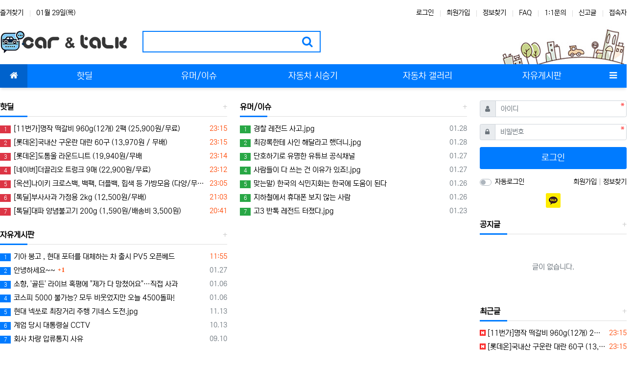

--- FILE ---
content_type: text/html; charset=utf-8
request_url: https://www.eeye.co.kr/get/%EF%BF%BD%EF%BF%BD%EF%BF%BD%EF%BF%BD%EF%BF%BD%EF%BF%BD%EF%BF%BD%EF%BF%BD%EF%BF%BD-%EF%BF%BD%EF%BF%BD%EF%BF%BD%EF%BF%BD%EF%BF%BD%EF%BF%BD%EF%BF%BD%EF%BF%BD%EF%BF%BD%EF%BF%BD%EF%BF%BD%EF%BF%BD-%EF%BF%BD%EF%BF%BD%EF%BF%BD-%EF%BF%BD%EF%BF%BD%EF%BF%BD%EF%BF%BD%EF%BF%BD%EF%BF%BD%EF%BF%BD%EF%BF%BD%EF%BF%BD-1kg-14310%EF%BF%BD%EF%BF%BD%EF%BF%BD%EF%BF%BD%EF%BF%BD%EF%BF%BD%EF%BF%BD%EF%BF%BD%EF%BF%BD/
body_size: 7725
content:
<!doctype html>
<html lang="ko" class="is-pc">
<head>
<meta charset="utf-8">
<meta http-equiv="imagetoolbar" content="no">
<meta http-equiv="X-UA-Compatible" content="IE=edge">
<meta name="google-site-verification" content="T1wifqo42jodKLPxb1-J0mnchug-4h4D1rXYLLRK8lo" />
<meta name="naver-site-verification" content="4503679b06127cef1aeeab21179e1d306e964d25" />
<br />
<b>Warning</b>:  Undefined variable $bo_table in <b>/var/www/eeye/www/mwb/plugin/seo/mwb.seo.php</b> on line <b>16</b><br />
<br />
<b>Warning</b>:  Undefined array key "seo_description" in <b>/var/www/eeye/www/mwb/plugin/seo/mwb.seo.php</b> on line <b>40</b><br />
<br />
<b>Warning</b>:  Undefined variable $wr_id in <b>/var/www/eeye/www/mwb/plugin/seo/mwb.seo.php</b> on line <b>52</b><br />
<br />
<b>Warning</b>:  Undefined variable $bo_table in <b>/var/www/eeye/www/mwb/plugin/seo/mwb.seo.php</b> on line <b>52</b><br />

<!-- MWB-SEO meta -->
<link rel="canonical" href="http://www.eeye.co.kr/get/%EF%BF%BD%EF%BF%BD%EF%BF%BD%EF%BF%BD%EF%BF%BD%EF%BF%BD%EF%BF%BD%EF%BF%BD%EF%BF%BD-%EF%BF%BD%EF%BF%BD%EF%BF%BD%EF%BF%BD%EF%BF%BD%EF%BF%BD%EF%BF%BD%EF%BF%BD%EF%BF%BD%EF%BF%BD%EF%BF%BD%EF%BF%BD-%EF%BF%BD%EF%BF%BD%EF%BF%BD-%EF%BF%BD%EF%BF%BD%EF%BF%BD%EF%BF%BD%EF%BF%BD%EF%BF%BD%EF%BF%BD%EF%BF%BD%EF%BF%BD-1kg-14310%EF%BF%BD%EF%BF%BD%EF%BF%BD%EF%BF%BD%EF%BF%BD%EF%BF%BD%EF%BF%BD%EF%BF%BD%EF%BF%BD/" />
<meta name="robots" content="index,follow" />
<meta name="subject" content="카앤톡 - 핫딜 정보,자동차 정보 및 시승기" />
<meta name="title" content="오류안내 페이지 | 카앤톡 - 핫딜 정보,자동차 정보 및 시승기" />
<meta name="author" content="카앤톡 - 핫딜 정보,자동차 정보 및 시승기">
<meta name="description" content=""/>

<!-- MWB-SEO og meta -->
<meta property="og:type" content="website" />
<meta property="og:rich_attachment" content="true" />
<meta property="og:site_name" content="카앤톡 - 핫딜 정보,자동차 정보 및 시승기" />
<meta property="og:title" content="오류안내 페이지 | 카앤톡 - 핫딜 정보,자동차 정보 및 시승기" />
<meta property="og:description" content="" />
    <meta property="og:image" content="https://www.eeye.co.kr/data/sns/mwb-seo.jpg" />
<meta property="og:url" content="http://www.eeye.co.kr/get/%EF%BF%BD%EF%BF%BD%EF%BF%BD%EF%BF%BD%EF%BF%BD%EF%BF%BD%EF%BF%BD%EF%BF%BD%EF%BF%BD-%EF%BF%BD%EF%BF%BD%EF%BF%BD%EF%BF%BD%EF%BF%BD%EF%BF%BD%EF%BF%BD%EF%BF%BD%EF%BF%BD%EF%BF%BD%EF%BF%BD%EF%BF%BD-%EF%BF%BD%EF%BF%BD%EF%BF%BD-%EF%BF%BD%EF%BF%BD%EF%BF%BD%EF%BF%BD%EF%BF%BD%EF%BF%BD%EF%BF%BD%EF%BF%BD%EF%BF%BD-1kg-14310%EF%BF%BD%EF%BF%BD%EF%BF%BD%EF%BF%BD%EF%BF%BD%EF%BF%BD%EF%BF%BD%EF%BF%BD%EF%BF%BD/" />
<br />
<b>Warning</b>:  Undefined array key "seo_fb_app_id" in <b>/var/www/eeye/www/mwb/plugin/seo/mwb.seo.php</b> on line <b>79</b><br />
<br />
<b>Warning</b>:  Undefined array key "seo_fb_page" in <b>/var/www/eeye/www/mwb/plugin/seo/mwb.seo.php</b> on line <b>82</b><br />

<!-- MWB-GB twitter meta -->
<meta name="twitter:card" content="summary_large_image" />
<meta name="twitter:site" content="카앤톡 - 핫딜 정보,자동차 정보 및 시승기" />
<meta name="twitter:title" content="오류안내 페이지 | 카앤톡 - 핫딜 정보,자동차 정보 및 시승기" />
<meta name="twitter:description" content="" />
<meta name="twitter:image" content="https://www.eeye.co.kr/data/sns/mwb-seo.jpg" />
<meta name="twitter:creator" content="카앤톡 - 핫딜 정보,자동차 정보 및 시승기">

<!-- MWB-GB google+ meta -->
<meta itemprop="name" content="오류안내 페이지 | 카앤톡 - 핫딜 정보,자동차 정보 및 시승기" />
<meta itemprop="description" content="" />
<meta itemprop="image" content="https://www.eeye.co.kr/data/sns/mwb-seo.jpg" />

<!-- APPLE MWB-GB -->
<meta name="apple-mobile-web-app-title" content="카앤톡 - 핫딜 정보,자동차 정보 및 시승기">

<br />
<b>Warning</b>:  Undefined array key "seo_naver_verify" in <b>/var/www/eeye/www/mwb/plugin/seo/mwb.seo.php</b> on line <b>102</b><br />

<br />
<b>Warning</b>:  Undefined array key "seo_google_verify" in <b>/var/www/eeye/www/mwb/plugin/seo/mwb.seo.php</b> on line <b>107</b><br />

<br />
<b>Warning</b>:  Undefined array key "seo_naver_analytics" in <b>/var/www/eeye/www/mwb/plugin/seo/mwb.seo.php</b> on line <b>112</b><br />

<br />
<b>Warning</b>:  Undefined array key "seo_google_analytics" in <b>/var/www/eeye/www/mwb/plugin/seo/mwb.seo.php</b> on line <b>117</b><br />

<title>오류안내 페이지 | 카앤톡 - 핫딜 정보,자동차 정보 및 시승기</title>
<link rel="stylesheet" href="https://www.eeye.co.kr/nariya/app/bs4/css/bootstrap.min.css" type="text/css">
<link rel="stylesheet" href="https://www.eeye.co.kr/nariya/css/nariya.css" type="text/css">
<link rel="stylesheet" href="https://www.eeye.co.kr/theme/BS4-Basic/css/theme.css" type="text/css">
<link rel="stylesheet" href="https://www.eeye.co.kr/theme/BS4-Basic/css/font/NEXON-Gothic-14px.css" type="text/css">
<link rel="stylesheet" href="https://www.eeye.co.kr/theme/BS4-Basic/css/color/Blue.css" type="text/css">
<link rel="stylesheet" href="https://www.eeye.co.kr/js/font-awesome/css/font-awesome.min.css" type="text/css">
<link rel="shortcut icon" href="https://www.eeye.co.kr/favicon.ico">
<script>
// 자바스크립트에서 사용하는 전역변수 선언
var g5_url       = "https://www.eeye.co.kr";
var g5_bbs_url   = "https://www.eeye.co.kr/bbs";
var g5_is_member = "";
var g5_is_admin  = "";
var g5_is_mobile = "";
var g5_bo_table  = "";
var g5_sca       = "";
var g5_editor    = "";
var g5_plugin_url = "https://www.eeye.co.kr/plugin";
var g5_cookie_domain = "";
</script>
<script src="https://www.eeye.co.kr/nariya/js/jquery-3.5.1.min.js"></script>
<script src="https://www.eeye.co.kr/nariya/js/common.js?ver=2304171"></script>
<script src="https://www.eeye.co.kr/js/wrest.js?ver=2304171"></script>
<script src="https://www.eeye.co.kr/js/placeholders.min.js"></script>
<script src="https://www.eeye.co.kr/nariya/app/bs4/js/bootstrap.bundle.min.js"></script>
<script src="https://www.eeye.co.kr/nariya/js/nariya.js?ver=2304171"></script>
<script src="https://www.eeye.co.kr/theme/BS4-Basic/js/theme.js"></script>
<script>
let adsLoaded = false;
function loadAdsense() {
    if (adsLoaded) return;
    adsLoaded = true;

    const s = document.createElement('script');
    s.src = 'https://pagead2.googlesyndication.com/pagead/js/adsbygoogle.js?client=ca-pub-1933526882699269';
    s.async = true;
    s.crossOrigin = 'anonymous';
    document.head.appendChild(s);
}

window.addEventListener('scroll', loadAdsense, { once: true });
window.addEventListener('mousemove', loadAdsense, { once: true });
window.addEventListener('touchstart', loadAdsense, { once: true });
</script>

</head>
<body class="responsive is-round">

<script>
alert("존재하지 않는 게시판입니다.");
document.location.replace("https://www.eeye.co.kr");
</script>

<noscript>
<div id="validation_check">
    <h1>다음 항목에 오류가 있습니다.</h1>
    <p class="cbg">
        존재하지 않는 게시판입니다.    </p>
        <div class="btn_confirm">
        <a href="https://www.eeye.co.kr">돌아가기</a>
    </div>
    
</div>
</noscript>



<!--
<script>
  window.addEventListener('load', function () {
    const adsScript = document.createElement('script');
    adsScript.async = true;
    adsScript.src = "https://pagead2.googlesyndication.com/pagead/js/adsbygoogle.js?client=ca-pub-1933526882699269";
    adsScript.crossOrigin = "anonymous";
    document.head.appendChild(adsScript);
  });
</script>
-->
</body>
</html>


--- FILE ---
content_type: text/html; charset=utf-8
request_url: https://www.eeye.co.kr/
body_size: 126259
content:
<!doctype html>
<html lang="ko" class="is-pc">
<head>
<meta charset="utf-8">
<meta http-equiv="imagetoolbar" content="no">
<meta http-equiv="X-UA-Compatible" content="IE=edge">
<meta name="google-site-verification" content="T1wifqo42jodKLPxb1-J0mnchug-4h4D1rXYLLRK8lo" />
<meta name="naver-site-verification" content="4503679b06127cef1aeeab21179e1d306e964d25" />

<!-- MWB-SEO meta -->
<link rel="canonical" href="http://www.eeye.co.kr/" />
<meta name="robots" content="index,follow" />
<meta name="subject" content="카앤톡 - 핫딜 정보,자동차 정보 및 시승기" />
<meta name="title" content="카앤톡 - 핫딜 정보,자동차 정보 및 시승기" />
<meta name="author" content="카앤톡 - 핫딜 정보,자동차 정보 및 시승기">
<meta name="description" content="최신 자동차 시승기와 생생한 주행 후기, 흥미로운 동영상, 웃음이 빵 터지는 유머, 오늘의 초특가 핫딜까지! 재미와 정보, 쇼핑 혜택을 한곳에서 만나보세요."/>

<!-- MWB-SEO og meta -->
<meta property="og:type" content="website" />
<meta property="og:rich_attachment" content="true" />
<meta property="og:site_name" content="카앤톡 - 핫딜 정보,자동차 정보 및 시승기" />
<meta property="og:title" content="카앤톡 - 핫딜 정보,자동차 정보 및 시승기" />
<meta property="og:description" content="최신 자동차 시승기와 생생한 주행 후기, 흥미로운 동영상, 웃음이 빵 터지는 유머, 오늘의 초특가 핫딜까지! 재미와 정보, 쇼핑 혜택을 한곳에서 만나보세요." />
    <meta property="og:image" content="https://www.eeye.co.kr/data/sns/mwb-seo.jpg" />
<meta property="og:url" content="http://www.eeye.co.kr/" />

<!-- MWB-GB twitter meta -->
<meta name="twitter:card" content="summary_large_image" />
<meta name="twitter:site" content="카앤톡 - 핫딜 정보,자동차 정보 및 시승기" />
<meta name="twitter:title" content="카앤톡 - 핫딜 정보,자동차 정보 및 시승기" />
<meta name="twitter:description" content="최신 자동차 시승기와 생생한 주행 후기, 흥미로운 동영상, 웃음이 빵 터지는 유머, 오늘의 초특가 핫딜까지! 재미와 정보, 쇼핑 혜택을 한곳에서 만나보세요." />
<meta name="twitter:image" content="https://www.eeye.co.kr/data/sns/mwb-seo.jpg" />
<meta name="twitter:creator" content="카앤톡 - 핫딜 정보,자동차 정보 및 시승기">

<!-- MWB-GB google+ meta -->
<meta itemprop="name" content="카앤톡 - 핫딜 정보,자동차 정보 및 시승기" />
<meta itemprop="description" content="최신 자동차 시승기와 생생한 주행 후기, 흥미로운 동영상, 웃음이 빵 터지는 유머, 오늘의 초특가 핫딜까지! 재미와 정보, 쇼핑 혜택을 한곳에서 만나보세요." />
<meta itemprop="image" content="https://www.eeye.co.kr/data/sns/mwb-seo.jpg" />

<!-- APPLE MWB-GB -->
<meta name="apple-mobile-web-app-title" content="카앤톡 - 핫딜 정보,자동차 정보 및 시승기">





<title>카앤톡 - 핫딜 정보,자동차 정보 및 시승기</title>
<meta http-equiv="content-language" content="kr">
<meta name="robots" content="index,follow">
<meta name="title" content="카앤톡 - 핫딜 정보,자동차 정보 및 시승기">
<meta name="author" content="카앤톡 - 핫딜 정보,자동차 정보 및 시승기">
<meta name="description" content="요즘 핫딜 뭐 떴어? 자동차 시승기랑 유머까지 다 있는 종합 커뮤니티!
특가 정보부터 중고차 꿀팁, 실사용 리뷰까지 한 곳에서 모아보자. 빠른 정보, 솔직한 후기, 그리고 재미까지 챙겨가는 곳!">
<meta name="keywords" content="핫딜, 특가, 세일, 쇼핑 할인, 중고차 정보, 자동차 커뮤니티, 시승기, 자동차 리뷰, 유머, 핫이슈, 중고차 꿀팁, 자동차 사진, 차 정보 공유, 커뮤니티 사이트
">
<meta property="og:locale" content="ko_KR">
<meta property="og:type" content="website">
<meta property="og:rich_attachment" content="true">
<meta property="og:site_name" content="카앤톡 - 핫딜 정보,자동차 정보 및 시승기">
<meta property="og:title" content="카앤톡 - 핫딜 정보,자동차 정보 및 시승기">
<meta property="og:description" content="요즘 핫딜 뭐 떴어? 자동차 시승기랑 유머까지 다 있는 종합 커뮤니티!
특가 정보부터 중고차 꿀팁, 실사용 리뷰까지 한 곳에서 모아보자. 빠른 정보, 솔직한 후기, 그리고 재미까지 챙겨가는 곳!">
<meta property="og:keywords" content="핫딜, 특가, 세일, 쇼핑 할인, 중고차 정보, 자동차 커뮤니티, 시승기, 자동차 리뷰, 유머, 핫이슈, 중고차 꿀팁, 자동차 사진, 차 정보 공유, 커뮤니티 사이트
">
<meta property="og:image" content="https://www.eeye.co.kr/theme/BS4-Basic/storage/image/seo-logo256x256.png">
<meta property="og:url" content="https://www.eeye.co.kr/index.php">
<meta name="twitter:card" content="summary_large_image">
<meta name="twitter:site" content="카앤톡 - 핫딜 정보,자동차 정보 및 시승기">
<meta name="twitter:title" content="카앤톡 - 핫딜 정보,자동차 정보 및 시승기">
<meta name="twitter:description" content="요즘 핫딜 뭐 떴어? 자동차 시승기랑 유머까지 다 있는 종합 커뮤니티!
특가 정보부터 중고차 꿀팁, 실사용 리뷰까지 한 곳에서 모아보자. 빠른 정보, 솔직한 후기, 그리고 재미까지 챙겨가는 곳!">
<meta name="twitter:keywords" content="핫딜, 특가, 세일, 쇼핑 할인, 중고차 정보, 자동차 커뮤니티, 시승기, 자동차 리뷰, 유머, 핫이슈, 중고차 꿀팁, 자동차 사진, 차 정보 공유, 커뮤니티 사이트
">
<meta name="twitter:image" content="https://www.eeye.co.kr/theme/BS4-Basic/storage/image/seo-logo256x256.png">
<meta name="twitter:creator" content="카앤톡 - 핫딜 정보,자동차 정보 및 시승기">
<meta itemprop="name" content="카앤톡 - 핫딜 정보,자동차 정보 및 시승기">
<meta itemprop="description" content="요즘 핫딜 뭐 떴어? 자동차 시승기랑 유머까지 다 있는 종합 커뮤니티!
특가 정보부터 중고차 꿀팁, 실사용 리뷰까지 한 곳에서 모아보자. 빠른 정보, 솔직한 후기, 그리고 재미까지 챙겨가는 곳!">
<meta itemprop="keywords" content="핫딜, 특가, 세일, 쇼핑 할인, 중고차 정보, 자동차 커뮤니티, 시승기, 자동차 리뷰, 유머, 핫이슈, 중고차 꿀팁, 자동차 사진, 차 정보 공유, 커뮤니티 사이트
">
<meta itemprop="image" content="https://www.eeye.co.kr/theme/BS4-Basic/storage/image/seo-logo256x256.png">
<meta name="apple-mobile-web-app-title" content="카앤톡 - 핫딜 정보,자동차 정보 및 시승기">
<link rel="canonical" href="https://www.eeye.co.kr/index.php">
<link rel="stylesheet" href="https://www.eeye.co.kr/nariya/app/bs4/css/bootstrap.min.css" type="text/css">
<link rel="stylesheet" href="https://www.eeye.co.kr/nariya/css/nariya.css" type="text/css">
<link rel="stylesheet" href="https://www.eeye.co.kr/theme/BS4-Basic/css/theme.css" type="text/css">
<link rel="stylesheet" href="https://www.eeye.co.kr/theme/BS4-Basic/css/font/NEXON-Gothic-14px.css" type="text/css">
<link rel="stylesheet" href="https://www.eeye.co.kr/theme/BS4-Basic/css/color/Blue.css" type="text/css">
<link rel="stylesheet" href="https://www.eeye.co.kr/theme/BS4-Basic/widget/sidebar/widget.css?ver=2303229">
<link rel="stylesheet" href="https://www.eeye.co.kr/theme/BS4-Basic/skin/social/style.css?ver=2303229">
<link rel="stylesheet" href="https://www.eeye.co.kr/js/font-awesome/css/font-awesome.min.css" type="text/css">
<link rel="shortcut icon" href="https://www.eeye.co.kr/favicon.ico">
<script>
// 자바스크립트에서 사용하는 전역변수 선언
var g5_url       = "https://www.eeye.co.kr";
var g5_bbs_url   = "https://www.eeye.co.kr/bbs";
var g5_is_member = "";
var g5_is_admin  = "";
var g5_is_mobile = "";
var g5_bo_table  = "";
var g5_sca       = "";
var g5_editor    = "";
var g5_plugin_url = "https://www.eeye.co.kr/plugin";
var g5_cookie_domain = "";
</script>
<script src="https://www.eeye.co.kr/nariya/js/jquery-3.5.1.min.js"></script>
<script src="https://www.eeye.co.kr/nariya/js/common.js?ver=2304171"></script>
<script src="https://www.eeye.co.kr/js/wrest.js?ver=2304171"></script>
<script src="https://www.eeye.co.kr/js/placeholders.min.js"></script>
<script src="https://www.eeye.co.kr/nariya/app/bs4/js/bootstrap.bundle.min.js"></script>
<script src="https://www.eeye.co.kr/nariya/js/nariya.js?ver=2304171"></script>
<script src="https://www.eeye.co.kr/theme/BS4-Basic/js/theme.js"></script>
<script>
let adsLoaded = false;
function loadAdsense() {
    if (adsLoaded) return;
    adsLoaded = true;

    const s = document.createElement('script');
    s.src = 'https://pagead2.googlesyndication.com/pagead/js/adsbygoogle.js?client=ca-pub-1933526882699269';
    s.async = true;
    s.crossOrigin = 'anonymous';
    document.head.appendChild(s);
}

window.addEventListener('scroll', loadAdsense, { once: true });
window.addEventListener('mousemove', loadAdsense, { once: true });
window.addEventListener('touchstart', loadAdsense, { once: true });
</script>

</head>
<body class="responsive is-round">
<script>
// Page Loader
$(window).on('load', function () {
	$("#nt_loader").delay(100).fadeOut("slow");
});
$(document).ready(function() {
	$('#nt_loader').on('click', function () {
		$('#nt_loader').fadeOut();
	});
});
</script>
<div id="nt_loader">
	<div class="loader">
		<i class="fa fa-spinner fa-spin text-primary"></i>
		<span class="sr-only">Loading...</span>
	</div>
</div>

<!-- 팝업레이어 시작 { -->
<div id="hd_pop">
    <h2>팝업레이어 알림</h2>

<span class="sound_only">팝업레이어 알림이 없습니다.</span></div>

<script>
$(function() {
    $(".hd_pops_reject").click(function() {
        var id = $(this).attr('class').split(' ');
        var ck_name = id[1];
        var exp_time = parseInt(id[2]);
        $("#"+id[1]).css("display", "none");
        set_cookie(ck_name, 1, exp_time, g5_cookie_domain);
    });
    $('.hd_pops_close').click(function() {
        var idb = $(this).attr('class').split(' ');
        $('#'+idb[1]).css('display','none');
    });
    $("#hd").css("z-index", 1000);
});
</script>
<!-- } 팝업레이어 끝 -->
<style>
.nt-container { max-width:1280px; }
.nt-container-wide { max-width:1280px; }
.boxed.wrapper, .boxed.wrapper #nt_menu_wrap.me-sticky nav { max-width:1280px; }
.no-responsive .wrapper { min-width:1280px; }
</style>

<div class="wrapper wided">
	<div id="nt_header">

		<!-- 상단 고정 체크 시작 { -->
		<div id="nt_sticky">

			<!-- LNB 시작 { -->
			<aside id="nt_lnb" class="d-none d-md-block f-sm font-weight-normal">
				<h3 class="sr-only">상단 네비</h3>
				<div class="nt-container clearfix pt-3 px-3 px-sm-4 px-xl-0">
					<!-- LNB Left -->
					<ul class="float-left">
						<li><a href="javascript:;" id="favorite">즐겨찾기</a></li>
						<li><a>01월 29일(목)</a></li>
					</ul>
					<!-- LNB Right -->
					<ul class="float-right">
											<li><a href="https://www.eeye.co.kr/bbs/login.php?url=%2F" onclick="sidebar('login'); return false;">로그인</a></li>
						<li><a href="https://www.eeye.co.kr/bbs/register.php">회원가입</a></li>
						<li><a href="https://www.eeye.co.kr/bbs/password_lost.php">정보찾기</a></li>
											<li><a href="https://www.eeye.co.kr/bbs/faq.php">FAQ</a></li>
						<li><a href="https://www.eeye.co.kr/bbs/qalist.php">1:1문의</a></li>
													<li><a href="https://www.eeye.co.kr/bbs/shingo.php">신고글</a></li>
												<li>
													<a href="https://www.eeye.co.kr/bbs/current_connect.php">접속자</a>
												</li>
										</ul>
				</div>
			</aside>
			<!-- } LNB 끝 -->

			<!-- PC 헤더 시작 { -->
			<header id="header_pc" class="d-none d-md-block">
				<div class="nt-container py-4 px-3 px-sm-4 px-xl-0">
					<div class="d-flex">
						<div class="align-self-center">
							<div class="header-logo">
								<a href="https://www.eeye.co.kr">
									<img id="logo_img" src="https://www.eeye.co.kr/theme/BS4-Basic/storage/image/logo-logo-top_logo_new_250310.png" alt="카앤톡 - 핫딜 정보,자동차 정보 및 시승기">
								</a>
							</div>		  
						</div>
						<div class="align-self-center px-4">
							<div class="header-search">
								<form name="tsearch" method="get" action="https://www.eeye.co.kr/bbs/search.php" onsubmit="return tsearch_submit(this);" class="border-primary">
									<input type="hidden" name="sfl" value="wr_subject||wr_content">
									<input type="hidden" name="sop" value="and">
									<div class="input-group input-group-lg">
										<input type="text" name="stx" class="form-control en" value="">
										<div class="input-group-append">
											<button type="submit" class="btn"><i class="fa fa-search fa-lg text-primary"></i></button>
										</div>
									</div>
								</form>								
							</div>		  
						</div>
						<div class="align-self-center ml-auto">
							<!-- 배너 등 우측 영역 컨텐츠 -->



							&nbsp;
						</div>
					</div>
				</div>
			</header>
			<!-- } PC 헤더 끝 -->

			<!-- 상단고정 시작 { -->
			<div id="nt_sticky_wrap">
				<!-- 모바일 헤더 { -->
				<header id="header_mo" class="d-block d-md-none">
					<div class="bg-primary px-3 px-sm-4">
						<h3 class="clearfix text-center f-mo font-weight-bold en">
							<a href="javascript:;" onclick="sidebar('menu');" class="float-left">
								<i class="fa fa-bars text-white" aria-hidden="true"></i>
								<span class="sr-only">메뉴</span>
							</a>
							<div class="float-right">
								<a data-toggle="collapse" href="#search_mo" aria-expanded="false" aria-controls="search_mo" class="ml-3">
									<i class="fa fa-search text-white" aria-hidden="true"></i>
									<span class="sr-only">검색</span>
								</a>
							</div>
							<!-- Mobile Logo -->
							<a href="https://www.eeye.co.kr" class="text-white">
								핫딜, 자동차 리뷰, 유머까지 다 있는 진짜 커뮤니티							</a>
						</h3>
					</div>
					<div id="search_mo" class="collapse">
						<div class="mb-0 p-3 px-sm-4 d-block d-lg-none border-bottom">
							<form name="mosearch" method="get" action="https://www.eeye.co.kr/bbs/search.php" onsubmit="return tsearch_submit(this);" class="mb-0">
							<input type="hidden" name="sfl" value="wr_subject||wr_content">
							<input type="hidden" name="sop" value="and">
								<div class="input-group">
									<input id="mo_top_search" type="text" name="stx" class="form-control" value="" placeholder="검색어">
									<span class="input-group-append">
										<button type="submit" class="btn btn-primary"><i class="fa fa-search"></i></button>
									</span>
								</div>
							</form>
						</div>
					</div>
				</header>
				<!-- } 모바일 헤더 끝 -->

				<!-- 상단 메뉴 시작 { -->
				
<style>
	#nt_menu .me-sw { width:150px; }
</style>

<!-- PC 상단 메뉴 -->
<nav id="nt_menu" class="nt-menu bg-primary d-none d-md-block font-weight-normal">
	<h3 class="sr-only">메인 메뉴</h3>
	<div class="nt-container">
		<div class="d-flex">
			<div class="flex-grow-1 order-2 me-list">
				<ul class="row m-0 me-ul nav-slide">
									<li class="col p-0 me-li">
						<a class="d-block bg-primary" href="/deal" target="_self">
							<span class="me-a text-nowrap f-md en px-4">
								<i class="fa empty" aria-hidden="true"></i>
								핫딜							</span>
						</a>
											</li>
									<li class="col p-0 me-li">
						<a class="d-block bg-primary" href="/humor" target="_self">
							<span class="me-a text-nowrap f-md en px-4">
								<i class="fa empty" aria-hidden="true"></i>
								유머/이슈							</span>
						</a>
											</li>
									<li class="col p-0 me-li">
						<a class="d-block bg-primary" href="/drive" target="_self">
							<span class="me-a text-nowrap f-md en px-4">
								<i class="fa empty" aria-hidden="true"></i>
								자동차 시승기							</span>
						</a>
											</li>
									<li class="col p-0 me-li">
						<a class="d-block bg-primary" href="/gallery" target="_self">
							<span class="me-a text-nowrap f-md en px-4">
								<i class="fa empty" aria-hidden="true"></i>
								자동차 갤러리							</span>
						</a>
											</li>
									<li class="col p-0 me-li">
						<a class="d-block bg-primary" href="/free" target="_self">
							<span class="me-a text-nowrap f-md en px-4">
								<i class="fa empty" aria-hidden="true"></i>
								자유게시판							</span>
						</a>
											</li>
												</ul>							
			</div>
			<div class="me-icon order-1 me-li on">
				<a href="https://www.eeye.co.kr" class="me-a f-md" title="메인으로">
					<i class="fa fa-home" aria-hidden="true"></i>
				</a>
			</div>
			<div class="me-icon order-3 me-li">
				<a href="javascript:;" onclick="sidebar('menu'); return false;" class="me-a f-md" title="사이드바">
					<i class="fa fa-bars" aria-hidden="true"></i>
				</a>
			</div>
		</div>
	</div>
	<script>
		$(document).ready(function() {
			$('#nt_menu .nav-slide').nariya_menu(); // 주메뉴
		});
	</script>
</nav>

	<script>
	function sticky_menu (e) {

		e.preventDefault();

		var scroll_n = window.scrollY || document.documentElement.scrollTop;
		var sticky_h = $("#nt_sticky").height();
		var menu_h = $("#nt_sticky_wrap").height();

		if (scroll_n > (sticky_h - menu_h)) {
			$("#nt_sticky_wrap").addClass("me-sticky");
			$("#nt_sticky").css('height', sticky_h + 'px');
		} else {
			$("#nt_sticky").css('height', 'auto');
			$("#nt_sticky_wrap").removeClass("me-sticky");
		}
	}
	$(window).on('load', function () {
		$(window).scroll(sticky_menu);
		$(window).resize(sticky_menu);
	});
	</script>
				<!-- } 상단 메뉴 끝 -->
			</div>
			<!-- } 상단 고정 끝 끝 -->
		</div>
		<!-- } 상단 고정 체크 끝 -->

		
	</div><!-- #nt_header -->

	
	<div id="nt_body" class="nt-body">
	
<div class="nt-container px-0 px-sm-4 px-xl-0 pt-0 pt-sm-4">
	<div class="row na-row">
		<!-- 메인 영역 -->
		<div class="col-md-9 na-col">

			<div class="row na-row">
				<div class="col-md-6 na-col">

					<!-- 위젯 시작 { -->
					<h3 class="h3 f-lg en">
						<a href="https://www.eeye.co.kr/deal">
							<span class="float-right more-plus"></span>
							핫딜
						</a>
					</h3>
					<hr class="hr"/>
					<div class="mt-3 mb-4">
						
<ul class="na-list mt-n1">
	<li class="px-3 px-sm-0">
		<div class="na-title">
			<div class="float-right text-muted f-sm font-weight-normal ml-2">
				<span class="sr-only">등록일</span>
				<span class="orangered">23:15</span>			</div>
			<div class="na-item">
				<a href="https://www.eeye.co.kr/deal/11%EB%B2%88%EA%B0%80%EB%AA%85%EC%9E%91-%EB%96%A1%EA%B0%88%EB%B9%84-960g12%EA%B0%9C-2%ED%8C%A9-25900%EC%9B%90%EB%AC%B4%EB%A3%8C/" class="na-subject">
					<span class="rank-icon en bg-red">1</span>					[11번가]명작 떡갈비 960g(12개) 2팩 (25,900원/무료)				</a>
							</div>
		</div>
	</li>
	<li class="px-3 px-sm-0">
		<div class="na-title">
			<div class="float-right text-muted f-sm font-weight-normal ml-2">
				<span class="sr-only">등록일</span>
				<span class="orangered">23:15</span>			</div>
			<div class="na-item">
				<a href="https://www.eeye.co.kr/deal/%EB%A1%AF%EB%8D%B0%EC%98%A8%EA%B5%AD%EB%82%B4%EC%82%B0-%EA%B5%AC%EC%9A%B4%EB%9E%80-%EB%8C%80%EB%9E%80-60%EA%B5%AC-13970%EC%9B%90-%EB%AC%B4%EB%B0%B0/" class="na-subject">
					<span class="rank-icon en bg-red">2</span>					[롯데온]국내산 구운란 대란 60구 (13,970원 / 무배)				</a>
							</div>
		</div>
	</li>
	<li class="px-3 px-sm-0">
		<div class="na-title">
			<div class="float-right text-muted f-sm font-weight-normal ml-2">
				<span class="sr-only">등록일</span>
				<span class="orangered">23:14</span>			</div>
			<div class="na-item">
				<a href="https://www.eeye.co.kr/deal/%EB%A1%AF%EB%8D%B0%EC%98%A8%EB%8F%84%ED%86%B0%EC%9A%B8-%EB%9D%BC%EC%9A%B4%EB%93%9C%EB%8B%88%ED%8A%B8-19940%EC%9B%90%EB%AC%B4%EB%B0%B0/" class="na-subject">
					<span class="rank-icon en bg-red">3</span>					[롯데온]도톰울 라운드니트 (19,940원/무배				</a>
							</div>
		</div>
	</li>
	<li class="px-3 px-sm-0">
		<div class="na-title">
			<div class="float-right text-muted f-sm font-weight-normal ml-2">
				<span class="sr-only">등록일</span>
				<span class="orangered">23:12</span>			</div>
			<div class="na-item">
				<a href="https://www.eeye.co.kr/deal/%EB%84%A4%EC%9D%B4%EB%B2%84%EB%8D%94%EB%81%8C%EB%A6%AC%EC%98%A4-%ED%8A%B8%EB%A0%81%ED%81%AC-9%EB%A7%A4-22900%EC%9B%90%EB%AC%B4%EB%A3%8C/" class="na-subject">
					<span class="rank-icon en bg-red">4</span>					[네이버]더끌리오 트렁크 9매 (22,900원/무료)				</a>
							</div>
		</div>
	</li>
	<li class="px-3 px-sm-0">
		<div class="na-title">
			<div class="float-right text-muted f-sm font-weight-normal ml-2">
				<span class="sr-only">등록일</span>
				<span class="orangered">23:05</span>			</div>
			<div class="na-item">
				<a href="https://www.eeye.co.kr/deal/%EC%98%A5%EC%85%98%EB%82%98%EC%9D%B4%ED%82%A4-%ED%81%AC%EB%A1%9C%EC%8A%A4%EB%B0%B1-%EB%B0%B1%ED%8C%A9-%EB%8D%94%ED%94%8C%EB%B0%B1-%ED%9E%99%EC%83%89-%EB%93%B1-%EA%B0%80%EB%B0%A9%EB%AA%A8%EC%9D%8C-%EB%8B%A4%EC%96%91%EB%AC%B4%EB%A3%8C/" class="na-subject">
					<span class="rank-icon en bg-red">5</span>					[옥션]나이키 크로스백, 백팩, 더플백, 힙색 등 가방모음 (다양/무료)				</a>
							</div>
		</div>
	</li>
	<li class="px-3 px-sm-0">
		<div class="na-title">
			<div class="float-right text-muted f-sm font-weight-normal ml-2">
				<span class="sr-only">등록일</span>
				<span class="orangered">21:03</span>			</div>
			<div class="na-item">
				<a href="https://www.eeye.co.kr/deal/%ED%86%A1%EB%94%9C%EB%B6%80%EC%82%AC%EC%82%AC%EA%B3%BC-%EA%B0%80%EC%A0%95%EC%9A%A9-2kg-12500%EC%9B%90%EB%AC%B4%EB%B0%B0/" class="na-subject">
					<span class="rank-icon en bg-red">6</span>					[톡딜]부사사과 가정용 2kg (12,500원/무배)				</a>
							</div>
		</div>
	</li>
	<li class="px-3 px-sm-0">
		<div class="na-title">
			<div class="float-right text-muted f-sm font-weight-normal ml-2">
				<span class="sr-only">등록일</span>
				<span class="orangered">20:41</span>			</div>
			<div class="na-item">
				<a href="https://www.eeye.co.kr/deal/%ED%86%A1%EB%94%9C%EB%8C%80%ED%8C%8C-%EC%96%91%EB%85%90%EB%B6%88%EA%B3%A0%EA%B8%B0-200g-1590%EC%9B%90%EB%B0%B0%EC%86%A1%EB%B9%84-3500%EC%9B%90/" class="na-subject">
					<span class="rank-icon en bg-red">7</span>					[톡딜]대파 양념불고기 200g (1,590원/배송비 3,500원)				</a>
							</div>
		</div>
	</li>

</ul>

					</div>
					<!-- } 위젯 끝-->

				</div>
				<div class="col-md-6 na-col">

					<!-- 위젯 시작 { -->
					<h3 class="h3 f-lg en">
						<a href="https://www.eeye.co.kr/humor">
							<span class="float-right more-plus"></span>	
							유머/이슈
						</a>
					</h3>
					<hr class="hr"/>
					<div class="mt-3 mb-4">
						
<ul class="na-list mt-n1">
	<li class="px-3 px-sm-0">
		<div class="na-title">
			<div class="float-right text-muted f-sm font-weight-normal ml-2">
				<span class="sr-only">등록일</span>
				01.28			</div>
			<div class="na-item">
				<a href="https://www.eeye.co.kr/humor/%EA%B2%BD%EC%B0%B0-%EB%A0%88%EC%A0%84%EB%93%9C-%EC%82%AC%EA%B3%A0jpg/" class="na-subject">
					<span class="rank-icon en bg-green">1</span>					경찰 레전드 사고.jpg				</a>
							</div>
		</div>
	</li>
	<li class="px-3 px-sm-0">
		<div class="na-title">
			<div class="float-right text-muted f-sm font-weight-normal ml-2">
				<span class="sr-only">등록일</span>
				01.28			</div>
			<div class="na-item">
				<a href="https://www.eeye.co.kr/humor/%EC%B5%9C%EA%B0%95%EB%A1%9D%ED%95%9C%ED%85%8C-%EC%82%AC%EC%9D%B8-%ED%95%B4%EB%8B%AC%EB%9D%BC%EA%B3%A0-%ED%96%88%EB%8D%94%EB%8B%88jpg/" class="na-subject">
					<span class="rank-icon en bg-green">2</span>					최강록한테 사인 해달라고 했더니.jpg				</a>
							</div>
		</div>
	</li>
	<li class="px-3 px-sm-0">
		<div class="na-title">
			<div class="float-right text-muted f-sm font-weight-normal ml-2">
				<span class="sr-only">등록일</span>
				01.27			</div>
			<div class="na-item">
				<a href="https://www.eeye.co.kr/humor/%EB%8B%A8%ED%98%B8%ED%95%98%EA%B8%B0%EB%A1%9C-%EC%9C%A0%EB%AA%85%ED%95%9C-%EC%9C%A0%ED%8A%9C%EB%B8%8C-%EA%B3%B5%EC%8B%9D%EC%B1%84%EB%84%90/" class="na-subject">
					<span class="rank-icon en bg-green">3</span>					단호하기로 유명한 유튜브 공식채널				</a>
							</div>
		</div>
	</li>
	<li class="px-3 px-sm-0">
		<div class="na-title">
			<div class="float-right text-muted f-sm font-weight-normal ml-2">
				<span class="sr-only">등록일</span>
				01.27			</div>
			<div class="na-item">
				<a href="https://www.eeye.co.kr/humor/%EC%82%AC%EB%9E%8C%EB%93%A4%EC%9D%B4-%EB%8B%A4-%EC%93%B0%EB%8A%94-%EA%B1%B4-%EC%9D%B4%EC%9C%A0%EA%B0%80-%EC%9E%88%EC%A3%A0jpg/" class="na-subject">
					<span class="rank-icon en bg-green">4</span>					사람들이 다 쓰는 건 이유가 있죠!.jpg				</a>
							</div>
		</div>
	</li>
	<li class="px-3 px-sm-0">
		<div class="na-title">
			<div class="float-right text-muted f-sm font-weight-normal ml-2">
				<span class="sr-only">등록일</span>
				01.26			</div>
			<div class="na-item">
				<a href="https://www.eeye.co.kr/humor/%EB%A7%9E%EB%8A%94%EB%A7%90-%ED%95%9C%EA%B5%AD%EC%9D%98-%EC%8B%9D%EB%AF%BC%EC%A7%80%ED%99%94%EB%8A%94-%ED%95%9C%EA%B5%AD%EC%97%90-%EB%8F%84%EC%9B%80%EC%9D%B4-%EB%90%9C%EB%8B%A4/" class="na-subject">
					<span class="rank-icon en bg-green">5</span>					맞는말) 한국의 식민지화는 한국에 도움이 된다				</a>
							</div>
		</div>
	</li>
	<li class="px-3 px-sm-0">
		<div class="na-title">
			<div class="float-right text-muted f-sm font-weight-normal ml-2">
				<span class="sr-only">등록일</span>
				01.26			</div>
			<div class="na-item">
				<a href="https://www.eeye.co.kr/humor/%EC%A7%80%ED%95%98%EC%B2%A0%EC%97%90%EC%84%9C-%ED%9C%B4%EB%8C%80%ED%8F%B0-%EB%B3%B4%EC%A7%80-%EC%95%8A%EB%8A%94-%EC%82%AC%EB%9E%8C/" class="na-subject">
					<span class="rank-icon en bg-green">6</span>					지하철에서 휴대폰 보지 않는 사람				</a>
							</div>
		</div>
	</li>
	<li class="px-3 px-sm-0">
		<div class="na-title">
			<div class="float-right text-muted f-sm font-weight-normal ml-2">
				<span class="sr-only">등록일</span>
				01.23			</div>
			<div class="na-item">
				<a href="https://www.eeye.co.kr/humor/%EA%B3%A03-%EB%B0%98%ED%86%A1-%EB%A0%88%EC%A0%84%EB%93%9C-%ED%84%B0%EC%A1%8C%EB%8B%A4jpg/" class="na-subject">
					<span class="rank-icon en bg-green">7</span>					고3 반톡 레전드 터졌다.jpg				</a>
							</div>
		</div>
	</li>

</ul>

					</div>
					<!-- } 위젯 끝-->

				</div>
				<div class="col-md-6 na-col">

					<!-- 위젯 시작 { -->
					<h3 class="h3 f-lg en">
						<a href="https://www.eeye.co.kr/free">
							<span class="float-right more-plus"></span>
							자유게시판
						</a>
					</h3>
					<hr class="hr"/>
					<div class="mt-3 mb-4">
						
<ul class="na-list mt-n1">
	<li class="px-3 px-sm-0">
		<div class="na-title">
			<div class="float-right text-muted f-sm font-weight-normal ml-2">
				<span class="sr-only">등록일</span>
				<span class="orangered">11:55</span>			</div>
			<div class="na-item">
				<a href="https://www.eeye.co.kr/free/%EA%B8%B0%EC%95%84-%EB%B4%89%EA%B3%A0-%ED%98%84%EB%8C%80-%ED%8F%AC%ED%84%B0%EB%A5%BC-%EB%8C%80%EC%B2%B4%ED%95%98%EB%8A%94-%EC%B0%A8-%EC%B6%9C%EC%8B%9C/" class="na-subject">
					<span class="rank-icon en bg-blue">1</span>					기아 봉고 , 현대 포터를 대체하는 차 출시 PV5 오픈베드				</a>
							</div>
		</div>
	</li>
	<li class="px-3 px-sm-0">
		<div class="na-title">
			<div class="float-right text-muted f-sm font-weight-normal ml-2">
				<span class="sr-only">등록일</span>
				01.27			</div>
			<div class="na-item">
				<a href="https://www.eeye.co.kr/free/%EC%95%88%EB%85%95%ED%95%98%EC%84%B8%EC%9A%94/" class="na-subject">
					<span class="rank-icon en bg-blue">2</span>					안녕하세요~~				</a>
									<div class="na-info">
						<span class="count-plus orangered">
							<span class="sr-only">댓글</span>
							1						</span>
					</div>
							</div>
		</div>
	</li>
	<li class="px-3 px-sm-0">
		<div class="na-title">
			<div class="float-right text-muted f-sm font-weight-normal ml-2">
				<span class="sr-only">등록일</span>
				01.06			</div>
			<div class="na-item">
				<a href="https://www.eeye.co.kr/free/%EC%86%8C%ED%96%A5-%EA%B3%A8%EB%93%A0-%EB%9D%BC%EC%9D%B4%EB%B8%8C-%ED%98%B9%ED%8F%89%EC%97%90-%EC%A0%9C%EA%B0%80-%EB%8B%A4-%EB%A7%9D%EC%B3%A4%EC%96%B4%EC%9A%94%EC%A7%81%EC%A0%91-%EC%82%AC%EA%B3%BC/" class="na-subject">
					<span class="rank-icon en bg-blue">3</span>					소향, '골든' 라이브 혹평에 &#034;제가 다 망쳤어요&#034;…직접 사과				</a>
							</div>
		</div>
	</li>
	<li class="px-3 px-sm-0">
		<div class="na-title">
			<div class="float-right text-muted f-sm font-weight-normal ml-2">
				<span class="sr-only">등록일</span>
				01.06			</div>
			<div class="na-item">
				<a href="https://www.eeye.co.kr/free/%EC%BD%94%EC%8A%A4%ED%94%BC-5000-%EB%B6%88%EA%B0%80%EB%8A%A5-%EB%AA%A8%EB%91%90-%EB%B9%84%EC%9B%83%EC%97%88%EC%A7%80%EB%A7%8C-%EC%98%A4%EB%8A%98-4500%EB%8F%8C%ED%8C%8C/" class="na-subject">
					<span class="rank-icon en bg-blue">4</span>					코스피 5000 불가능? 모두 비웃었지만 오늘 4500돌파!				</a>
							</div>
		</div>
	</li>
	<li class="px-3 px-sm-0">
		<div class="na-title">
			<div class="float-right text-muted f-sm font-weight-normal ml-2">
				<span class="sr-only">등록일</span>
				11.13			</div>
			<div class="na-item">
				<a href="https://www.eeye.co.kr/free/%ED%98%84%EB%8C%80-%EB%84%A5%EC%8F%98%EB%A1%9C-%EC%B5%9C%EC%9E%A5%EA%B1%B0%EB%A6%AC-%EC%A3%BC%ED%96%89-%EA%B8%B0%EB%84%A4%EC%8A%A4-%EB%8F%84%EC%A0%84jpg/" class="na-subject">
					<span class="rank-icon en bg-blue">5</span>					현대 넥쏘로 최장거리 주행 기네스 도전.jpg				</a>
							</div>
		</div>
	</li>
	<li class="px-3 px-sm-0">
		<div class="na-title">
			<div class="float-right text-muted f-sm font-weight-normal ml-2">
				<span class="sr-only">등록일</span>
				10.13			</div>
			<div class="na-item">
				<a href="https://www.eeye.co.kr/free/%EA%B3%84%EC%97%84-%EB%8B%B9%EC%8B%9C-%EB%8C%80%ED%86%B5%EB%A0%B9%EC%8B%A4-cctv/" class="na-subject">
					<span class="rank-icon en bg-blue">6</span>					계엄 당시 대통령실 CCTV				</a>
							</div>
		</div>
	</li>
	<li class="px-3 px-sm-0">
		<div class="na-title">
			<div class="float-right text-muted f-sm font-weight-normal ml-2">
				<span class="sr-only">등록일</span>
				09.10			</div>
			<div class="na-item">
				<a href="https://www.eeye.co.kr/free/%ED%9A%8C%EC%82%AC-%EC%B0%A8%EB%9F%89-%EC%95%95%EB%A5%98%ED%86%B5%EC%A7%80-%EC%82%AC%EC%9C%A0/" class="na-subject">
					<span class="rank-icon en bg-blue">7</span>					회사 차량 압류통지 사유				</a>
							</div>
		</div>
	</li>

</ul>

					</div>
					<!-- } 위젯 끝-->

				</div>

				
			</div>

			

			<!-- 위젯 시작 { -->
			<h3 class="h3 f-lg en">
				<a href="https://www.eeye.co.kr/usedcar_youtube">
					<span class="float-right more-plus"></span>
					중고차유튜버
				</a>
			</h3>
			<hr class="hr"/>
			<div class="mt-3 mb-4">
				
<ul class="row row-cols-2 row-cols-sm-3 row-cols-md-4 row-cols-lg-4 row-cols-xl-6 mx-n2">
	<li class="col px-2 pb-4">
		<div class="img-wrap bg-light na-round mb-2" style="padding-bottom:56.25%;">
			<div class="img-item">
				<a href="https://www.eeye.co.kr/usedcar_youtube/%EB%9E%80%EB%94%B4%EB%9A%A0%EC%A4%91%EA%B3%A0%EC%B0%A8/">
																					<img src="https://www.eeye.co.kr/data/file/usedcar_youtube/thumb-a976330a0875ab808bd999966cd8b2ae_cZzoJ8OR_e1b4ad2ff1573a66b7534953d9ba78872703bbd8_400x225.jpg" alt="Image 5" class="img-render">
									</a>
			</div>
		</div>

		<div class="na-title ">
			<div class="na-item">
				<a href="https://www.eeye.co.kr/usedcar_youtube/%EB%9E%80%EB%94%B4%EB%9A%A0%EC%A4%91%EA%B3%A0%EC%B0%A8/" class="na-subject text-center" >
										란딴뚠중고차				</a>
							</div>
		</div>
		
	</li>
	<li class="col px-2 pb-4">
		<div class="img-wrap bg-light na-round mb-2" style="padding-bottom:56.25%;">
			<div class="img-item">
				<a href="https://www.eeye.co.kr/usedcar_youtube/%EC%A4%91%EA%B3%A0%EC%B0%A8%EB%B6%80%EC%8B%BC%EC%B9%B4/">
																					<img src="https://www.eeye.co.kr/data/file/usedcar_youtube/thumb-a976330a0875ab808bd999966cd8b2ae_Mjl34QRV_df0f2adbe76379749484cba8b4390b5fb8061935_400x225.jpg" alt="Image 1" class="img-render">
									</a>
			</div>
		</div>

		<div class="na-title ">
			<div class="na-item">
				<a href="https://www.eeye.co.kr/usedcar_youtube/%EC%A4%91%EA%B3%A0%EC%B0%A8%EB%B6%80%EC%8B%BC%EC%B9%B4/" class="na-subject text-center" >
										중고차부싼카				</a>
							</div>
		</div>
		
	</li>
	<li class="col px-2 pb-4">
		<div class="img-wrap bg-light na-round mb-2" style="padding-bottom:56.25%;">
			<div class="img-item">
				<a href="https://www.eeye.co.kr/usedcar_youtube/%EC%A4%91%EA%B3%A0%EC%B0%A8-%ED%95%9C%EC%9A%B0%EC%B9%B4/">
																					<img src="https://www.eeye.co.kr/data/file/usedcar_youtube/thumb-a976330a0875ab808bd999966cd8b2ae_rhyBfgEz_70bad14dae1e1c93aced650cfe9a8bc3cb21028b_400x225.jpg" alt="Image 3" class="img-render">
									</a>
			</div>
		</div>

		<div class="na-title ">
			<div class="na-item">
				<a href="https://www.eeye.co.kr/usedcar_youtube/%EC%A4%91%EA%B3%A0%EC%B0%A8-%ED%95%9C%EC%9A%B0%EC%B9%B4/" class="na-subject text-center" >
										중고차 한우카				</a>
							</div>
		</div>
		
	</li>
	<li class="col px-2 pb-4">
		<div class="img-wrap bg-light na-round mb-2" style="padding-bottom:56.25%;">
			<div class="img-item">
				<a href="https://www.eeye.co.kr/usedcar_youtube/%EC%A4%91%EA%B3%A0%EC%B0%A8-%EB%B9%A1%EC%B0%A8/">
																					<img src="https://www.eeye.co.kr/data/file/usedcar_youtube/thumb-a976330a0875ab808bd999966cd8b2ae_xJqNT7lU_c58fb2ad8bf85f4347316877f499fe4703ab986b_400x225.jpg" alt="Image 2" class="img-render">
									</a>
			</div>
		</div>

		<div class="na-title ">
			<div class="na-item">
				<a href="https://www.eeye.co.kr/usedcar_youtube/%EC%A4%91%EA%B3%A0%EC%B0%A8-%EB%B9%A1%EC%B0%A8/" class="na-subject text-center" >
										중고차 빡차				</a>
							</div>
		</div>
		
	</li>
	<li class="col px-2 pb-4">
		<div class="img-wrap bg-light na-round mb-2" style="padding-bottom:56.25%;">
			<div class="img-item">
				<a href="https://www.eeye.co.kr/usedcar_youtube/%EC%98%88%EC%8A%A4%EC%B9%B4-%EC%A4%91%EA%B3%A0%EC%B0%A8%EC%8B%A0%EC%B0%A8-%EC%A0%95%EB%B3%B4/">
																					<img src="https://www.eeye.co.kr/data/file/usedcar_youtube/thumb-a976330a0875ab808bd999966cd8b2ae_PBfIOS4V_787f818733b9ea45e111012cf38ac06b3d25ab22_400x225.jpg" alt="Image 7" class="img-render">
									</a>
			</div>
		</div>

		<div class="na-title ">
			<div class="na-item">
				<a href="https://www.eeye.co.kr/usedcar_youtube/%EC%98%88%EC%8A%A4%EC%B9%B4-%EC%A4%91%EA%B3%A0%EC%B0%A8%EC%8B%A0%EC%B0%A8-%EC%A0%95%EB%B3%B4/" class="na-subject text-center" >
										예스카 중고차,신차 정보				</a>
							</div>
		</div>
		
	</li>
	<li class="col px-2 pb-4">
		<div class="img-wrap bg-light na-round mb-2" style="padding-bottom:56.25%;">
			<div class="img-item">
				<a href="https://www.eeye.co.kr/usedcar_youtube/%EC%A4%91%EA%B3%A0%EC%B0%A8%EC%99%80-%EC%8D%B8%ED%83%80%EB%8B%A4/">
																					<img src="https://www.eeye.co.kr/data/file/usedcar_youtube/thumb-a976330a0875ab808bd999966cd8b2ae_OilNPWsX_3bd60d3abdd67c87b16a7d8d2f1a6c023c2b3fb9_400x225.jpg" alt="Image 6" class="img-render">
									</a>
			</div>
		</div>

		<div class="na-title ">
			<div class="na-item">
				<a href="https://www.eeye.co.kr/usedcar_youtube/%EC%A4%91%EA%B3%A0%EC%B0%A8%EC%99%80-%EC%8D%B8%ED%83%80%EB%8B%A4/" class="na-subject text-center" >
										중고차와 썸타다				</a>
							</div>
		</div>
		
	</li>
	<li class="col px-2 pb-4">
		<div class="img-wrap bg-light na-round mb-2" style="padding-bottom:56.25%;">
			<div class="img-item">
				<a href="https://www.eeye.co.kr/usedcar_youtube/%EC%A4%91%EA%B3%A0%EC%B0%A8%ED%8C%8C%EA%B4%B4%EC%9E%90/">
																					<img src="https://www.eeye.co.kr/data/file/usedcar_youtube/thumb-a976330a0875ab808bd999966cd8b2ae_xzMf9knJ_403a7a17ad8bd0ade1ae5bc52a980e731c2efc3a_400x225.jpg" alt="Image 4" class="img-render">
									</a>
			</div>
		</div>

		<div class="na-title ">
			<div class="na-item">
				<a href="https://www.eeye.co.kr/usedcar_youtube/%EC%A4%91%EA%B3%A0%EC%B0%A8%ED%8C%8C%EA%B4%B4%EC%9E%90/" class="na-subject text-center" >
										중고차파괴자				</a>
							</div>
		</div>
		
	</li>

</ul>

			</div>
			<!-- } 위젯 끝-->

			

			<!-- 위젯 시작 { -->
			<h3 class="h3 f-lg en">
				<a href="https://www.eeye.co.kr/testdrive">
					<span class="float-right more-plus"></span>
					자동차 시승기
				</a>
			</h3>
			<hr class="hr"/>
			<div class="px-3 px-sm-0 my-3">
				
<ul class="row row-cols-2 row-cols-sm-3 row-cols-md-4 row-cols-lg-4 row-cols-xl-4 mx-n2">
	<li class="col px-2 pb-4">
		<div class="img-wrap bg-light na-round mb-2" style="padding-bottom:56.25%;">
			<div class="img-item">
				<a href="https://www.eeye.co.kr/testdrive/gmc-%EC%95%84%EC%B9%B4%EB%94%94%EC%95%84%E3%86%8D%EC%BA%90%EB%8B%88%EC%96%B8-%EC%A7%A4%EB%A7%89-%EC%8B%9C%EC%8A%B9%EA%B8%B0-%ED%83%9C%EC%84%B8%EB%8A%94-%EA%B3%B5%EA%B2%A9%EC%A0%81%EC%9D%B8%EB%8D%B0-%EC%A7%80%EA%B7%B9%ED%9E%88-%ED%8F%89%EB%B2%94/">
																					<img src="https://www.eeye.co.kr/data/file/testdrive/thumb-59322_113056_4120_400x225.jpg" alt="Image 671" class="img-render">
									</a>
			</div>
		</div>

		<div class="na-title">
			<div class="na-item">
				<a href="https://www.eeye.co.kr/testdrive/gmc-%EC%95%84%EC%B9%B4%EB%94%94%EC%95%84%E3%86%8D%EC%BA%90%EB%8B%88%EC%96%B8-%EC%A7%A4%EB%A7%89-%EC%8B%9C%EC%8A%B9%EA%B8%B0-%ED%83%9C%EC%84%B8%EB%8A%94-%EA%B3%B5%EA%B2%A9%EC%A0%81%EC%9D%B8%EB%8D%B0-%EC%A7%80%EA%B7%B9%ED%9E%88-%ED%8F%89%EB%B2%94/" class="na-subject">
										GMC '아카디아ㆍ캐니언' 짤막 시승기 &#034;태세는 공격적인데 지극히 평범&#034;				</a>
							</div>
		</div>

		<div class="clearfix f-sm font-weight-normal">
			<span class="float-right ml-2">
				<span class="sr-only">등록자</span>
				<span class="sv_wrap"><a href="https://www.eeye.co.kr/bbs/profile.php?mb_id=iukteorn" class="sv_member" title="탄이 자기소개" target="_blank" rel="nofollow" onclick="return false;"><span class="profile_img"><img src="https://www.eeye.co.kr/img/no_profile.gif" width="22" height="22" alt="회원사진"/></span> 탄이</a><span class="sv"><a href="https://www.eeye.co.kr/bbs/memo_form.php?me_recv_mb_id=iukteorn" rel="nofollow" onclick="win_memo(this.href); return false;">쪽지보내기</a>
<a href="https://www.eeye.co.kr/bbs/profile.php?mb_id=iukteorn" onclick="win_profile(this.href); return false;" rel="nofollow">자기소개</a>
<a href="https://www.eeye.co.kr/bbs/new.php?mb_id=iukteorn" class="link_new_page" onclick="check_goto_new(this.href, event);" rel="nofollow">전체게시물</a></span><noscript class="sv_nojs"><span class="sv"><a href="https://www.eeye.co.kr/bbs/memo_form.php?me_recv_mb_id=iukteorn" rel="nofollow" onclick="win_memo(this.href); return false;">쪽지보내기</a>
<a href="https://www.eeye.co.kr/bbs/profile.php?mb_id=iukteorn" onclick="win_profile(this.href); return false;" rel="nofollow">자기소개</a>
<a href="https://www.eeye.co.kr/bbs/new.php?mb_id=iukteorn" class="link_new_page" onclick="check_goto_new(this.href, event);" rel="nofollow">전체게시물</a></span></noscript></span>			</span>
			<span class="float-left text-muted">
				<span class="sr-only">등록일</span>
				01.28			</span>
		</div>
	</li>
	<li class="col px-2 pb-4">
		<div class="img-wrap bg-light na-round mb-2" style="padding-bottom:56.25%;">
			<div class="img-item">
				<a href="https://www.eeye.co.kr/testdrive/%EC%8B%9C%EC%8A%B9%EA%B8%B0-%EC%BB%B4%ED%8C%A9%ED%8A%B8%EC%97%90-%EB%8B%B4%EC%9D%80-317%EB%A7%88%EB%A0%A5%EC%9D%98-%EC%99%84%EC%84%B1%EB%8F%84-bmw-%EB%89%B4-m135/">
																					<img src="https://www.eeye.co.kr/data/file/testdrive/thumb-59278_112950_4741_400x225.jpg" alt="Image 670" class="img-render">
									</a>
			</div>
		</div>

		<div class="na-title">
			<div class="na-item">
				<a href="https://www.eeye.co.kr/testdrive/%EC%8B%9C%EC%8A%B9%EA%B8%B0-%EC%BB%B4%ED%8C%A9%ED%8A%B8%EC%97%90-%EB%8B%B4%EC%9D%80-317%EB%A7%88%EB%A0%A5%EC%9D%98-%EC%99%84%EC%84%B1%EB%8F%84-bmw-%EB%89%B4-m135/" class="na-subject">
										[시승기] 컴팩트에 담은 317마력의 완성도, BMW 뉴 M135 xDrive				</a>
							</div>
		</div>

		<div class="clearfix f-sm font-weight-normal">
			<span class="float-right ml-2">
				<span class="sr-only">등록자</span>
				<span class="sv_wrap"><a href="https://www.eeye.co.kr/bbs/profile.php?mb_id=krbstqzg" class="sv_member" title="탄이 자기소개" target="_blank" rel="nofollow" onclick="return false;"><span class="profile_img"><img src="https://www.eeye.co.kr/img/no_profile.gif" width="22" height="22" alt="회원사진"/></span> 탄이</a><span class="sv"><a href="https://www.eeye.co.kr/bbs/memo_form.php?me_recv_mb_id=krbstqzg" rel="nofollow" onclick="win_memo(this.href); return false;">쪽지보내기</a>
<a href="https://www.eeye.co.kr/bbs/profile.php?mb_id=krbstqzg" onclick="win_profile(this.href); return false;" rel="nofollow">자기소개</a>
<a href="https://www.eeye.co.kr/bbs/new.php?mb_id=krbstqzg" class="link_new_page" onclick="check_goto_new(this.href, event);" rel="nofollow">전체게시물</a></span><noscript class="sv_nojs"><span class="sv"><a href="https://www.eeye.co.kr/bbs/memo_form.php?me_recv_mb_id=krbstqzg" rel="nofollow" onclick="win_memo(this.href); return false;">쪽지보내기</a>
<a href="https://www.eeye.co.kr/bbs/profile.php?mb_id=krbstqzg" onclick="win_profile(this.href); return false;" rel="nofollow">자기소개</a>
<a href="https://www.eeye.co.kr/bbs/new.php?mb_id=krbstqzg" class="link_new_page" onclick="check_goto_new(this.href, event);" rel="nofollow">전체게시물</a></span></noscript></span>			</span>
			<span class="float-left text-muted">
				<span class="sr-only">등록일</span>
				01.23			</span>
		</div>
	</li>
	<li class="col px-2 pb-4">
		<div class="img-wrap bg-light na-round mb-2" style="padding-bottom:56.25%;">
			<div class="img-item">
				<a href="https://www.eeye.co.kr/testdrive/%EC%98%81%EC%83%81-%EB%B3%BC%EB%B3%B4-xc60-phev-%EC%84%B8%EB%A0%A8%EB%90%9C-%EA%B0%90%EC%84%B1%EA%B3%BC-%EA%B0%95%EB%A0%A5%ED%95%9C-%EC%84%B1%EB%8A%A5%EC%9D%98/">
																					<img src="https://www.eeye.co.kr/data/file/testdrive/thumb-fae88b8071ecd47fd10ad7068846cfb9_1768209043_4772_400x225.jpg" alt="Image 669" class="img-render">
									</a>
			</div>
		</div>

		<div class="na-title">
			<div class="na-item">
				<a href="https://www.eeye.co.kr/testdrive/%EC%98%81%EC%83%81-%EB%B3%BC%EB%B3%B4-xc60-phev-%EC%84%B8%EB%A0%A8%EB%90%9C-%EA%B0%90%EC%84%B1%EA%B3%BC-%EA%B0%95%EB%A0%A5%ED%95%9C-%EC%84%B1%EB%8A%A5%EC%9D%98/" class="na-subject">
										[영상] 볼보 XC60 PHEV, 세련된 감성과 강력한 성능의 조화 | 원선웅				</a>
							</div>
		</div>

		<div class="clearfix f-sm font-weight-normal">
			<span class="float-right ml-2">
				<span class="sr-only">등록자</span>
				<span class="sv_wrap"><a href="https://www.eeye.co.kr/bbs/profile.php?mb_id=hygtnura" class="sv_member" title="사랑이 자기소개" target="_blank" rel="nofollow" onclick="return false;"><span class="profile_img"><img src="https://www.eeye.co.kr/img/no_profile.gif" width="22" height="22" alt="회원사진"/></span> 사랑이</a><span class="sv"><a href="https://www.eeye.co.kr/bbs/memo_form.php?me_recv_mb_id=hygtnura" rel="nofollow" onclick="win_memo(this.href); return false;">쪽지보내기</a>
<a href="https://www.eeye.co.kr/bbs/profile.php?mb_id=hygtnura" onclick="win_profile(this.href); return false;" rel="nofollow">자기소개</a>
<a href="https://www.eeye.co.kr/bbs/new.php?mb_id=hygtnura" class="link_new_page" onclick="check_goto_new(this.href, event);" rel="nofollow">전체게시물</a></span><noscript class="sv_nojs"><span class="sv"><a href="https://www.eeye.co.kr/bbs/memo_form.php?me_recv_mb_id=hygtnura" rel="nofollow" onclick="win_memo(this.href); return false;">쪽지보내기</a>
<a href="https://www.eeye.co.kr/bbs/profile.php?mb_id=hygtnura" onclick="win_profile(this.href); return false;" rel="nofollow">자기소개</a>
<a href="https://www.eeye.co.kr/bbs/new.php?mb_id=hygtnura" class="link_new_page" onclick="check_goto_new(this.href, event);" rel="nofollow">전체게시물</a></span></noscript></span>			</span>
			<span class="float-left text-muted">
				<span class="sr-only">등록일</span>
				01.12			</span>
		</div>
	</li>
	<li class="col px-2 pb-4">
		<div class="img-wrap bg-light na-round mb-2" style="padding-bottom:56.25%;">
			<div class="img-item">
				<a href="https://www.eeye.co.kr/testdrive/%EC%98%81%EC%83%81-%ED%95%98%EC%9D%B4%ED%85%8C%ED%81%AC-%EB%93%9C%EB%9D%BC%EC%9D%B4%EB%B9%99-%EB%A9%94%EB%A5%B4%EC%84%B8%EB%8D%B0%EC%8A%A4-amg-cle-53-%EC%BF%A0%ED%8E%98-%EC%8B%9C%EC%8A%B9%EA%B8%B0/">
																					<img src="https://www.eeye.co.kr/data/file/testdrive/thumb-af34d9fa738a43a031c41b25f1adffd8_1767879534_525_400x225.jpg" alt="Image 668" class="img-render">
									</a>
			</div>
		</div>

		<div class="na-title">
			<div class="na-item">
				<a href="https://www.eeye.co.kr/testdrive/%EC%98%81%EC%83%81-%ED%95%98%EC%9D%B4%ED%85%8C%ED%81%AC-%EB%93%9C%EB%9D%BC%EC%9D%B4%EB%B9%99-%EB%A9%94%EB%A5%B4%EC%84%B8%EB%8D%B0%EC%8A%A4-amg-cle-53-%EC%BF%A0%ED%8E%98-%EC%8B%9C%EC%8A%B9%EA%B8%B0/" class="na-subject">
										[영상] 하이테크 드라이빙, 메르세데스-AMG CLE 53 쿠페 시승기 | 원선웅				</a>
							</div>
		</div>

		<div class="clearfix f-sm font-weight-normal">
			<span class="float-right ml-2">
				<span class="sr-only">등록자</span>
				<span class="sv_wrap"><a href="https://www.eeye.co.kr/bbs/profile.php?mb_id=hndyzswv" class="sv_member" title="뽀미 자기소개" target="_blank" rel="nofollow" onclick="return false;"><span class="profile_img"><img src="https://www.eeye.co.kr/img/no_profile.gif" width="22" height="22" alt="회원사진"/></span> 뽀미</a><span class="sv"><a href="https://www.eeye.co.kr/bbs/memo_form.php?me_recv_mb_id=hndyzswv" rel="nofollow" onclick="win_memo(this.href); return false;">쪽지보내기</a>
<a href="https://www.eeye.co.kr/bbs/profile.php?mb_id=hndyzswv" onclick="win_profile(this.href); return false;" rel="nofollow">자기소개</a>
<a href="https://www.eeye.co.kr/bbs/new.php?mb_id=hndyzswv" class="link_new_page" onclick="check_goto_new(this.href, event);" rel="nofollow">전체게시물</a></span><noscript class="sv_nojs"><span class="sv"><a href="https://www.eeye.co.kr/bbs/memo_form.php?me_recv_mb_id=hndyzswv" rel="nofollow" onclick="win_memo(this.href); return false;">쪽지보내기</a>
<a href="https://www.eeye.co.kr/bbs/profile.php?mb_id=hndyzswv" onclick="win_profile(this.href); return false;" rel="nofollow">자기소개</a>
<a href="https://www.eeye.co.kr/bbs/new.php?mb_id=hndyzswv" class="link_new_page" onclick="check_goto_new(this.href, event);" rel="nofollow">전체게시물</a></span></noscript></span>			</span>
			<span class="float-left text-muted">
				<span class="sr-only">등록일</span>
				01.08			</span>
		</div>
	</li>
	<li class="col px-2 pb-4">
		<div class="img-wrap bg-light na-round mb-2" style="padding-bottom:56.25%;">
			<div class="img-item">
				<a href="https://www.eeye.co.kr/testdrive/%EC%96%91%EC%83%81-2%EC%9D%98-%EC%95%84%EC%89%AC%EC%9B%80%EC%9D%84-%EC%B1%84%EC%9A%B4-%EC%99%84%EC%84%B1%ED%98%95-bmw-ix-xdrive60/">
																					<img src="https://www.eeye.co.kr/data/file/testdrive/thumb-4397f6b1f02fc3bb6bd97cac6d1c4446_1766458931_788_400x225.jpg" alt="Image 667" class="img-render">
									</a>
			</div>
		</div>

		<div class="na-title">
			<div class="na-item">
				<a href="https://www.eeye.co.kr/testdrive/%EC%96%91%EC%83%81-2%EC%9D%98-%EC%95%84%EC%89%AC%EC%9B%80%EC%9D%84-%EC%B1%84%EC%9A%B4-%EC%99%84%EC%84%B1%ED%98%95-bmw-ix-xdrive60/" class="na-subject">
										[양상] 2%의 아쉬움을 채운 완성형, BMW iX xDrive60 시승기 | 원선웅				</a>
							</div>
		</div>

		<div class="clearfix f-sm font-weight-normal">
			<span class="float-right ml-2">
				<span class="sr-only">등록자</span>
				<span class="sv_wrap"><a href="https://www.eeye.co.kr/bbs/profile.php?mb_id=zaromwgk" class="sv_member" title="몽이 자기소개" target="_blank" rel="nofollow" onclick="return false;"><span class="profile_img"><img src="https://www.eeye.co.kr/img/no_profile.gif" width="22" height="22" alt="회원사진"/></span> 몽이</a><span class="sv"><a href="https://www.eeye.co.kr/bbs/memo_form.php?me_recv_mb_id=zaromwgk" rel="nofollow" onclick="win_memo(this.href); return false;">쪽지보내기</a>
<a href="https://www.eeye.co.kr/bbs/profile.php?mb_id=zaromwgk" onclick="win_profile(this.href); return false;" rel="nofollow">자기소개</a>
<a href="https://www.eeye.co.kr/bbs/new.php?mb_id=zaromwgk" class="link_new_page" onclick="check_goto_new(this.href, event);" rel="nofollow">전체게시물</a></span><noscript class="sv_nojs"><span class="sv"><a href="https://www.eeye.co.kr/bbs/memo_form.php?me_recv_mb_id=zaromwgk" rel="nofollow" onclick="win_memo(this.href); return false;">쪽지보내기</a>
<a href="https://www.eeye.co.kr/bbs/profile.php?mb_id=zaromwgk" onclick="win_profile(this.href); return false;" rel="nofollow">자기소개</a>
<a href="https://www.eeye.co.kr/bbs/new.php?mb_id=zaromwgk" class="link_new_page" onclick="check_goto_new(this.href, event);" rel="nofollow">전체게시물</a></span></noscript></span>			</span>
			<span class="float-left text-muted">
				<span class="sr-only">등록일</span>
				12.23			</span>
		</div>
	</li>
	<li class="col px-2 pb-4">
		<div class="img-wrap bg-light na-round mb-2" style="padding-bottom:56.25%;">
			<div class="img-item">
				<a href="https://www.eeye.co.kr/testdrive/%EC%8B%9C%EC%8A%B9%EA%B8%B0-%EA%B8%B0%EC%A1%B4%EC%97%90-%EC%97%86%EB%8D%98-%ED%95%98%EC%9D%B4%ED%8D%BC-gt-%EC%83%88%EB%A1%9C%EC%9A%B4-%EB%B0%A9%ED%96%A5%EC%84%B1-%EB%A1%9C%ED%84%B0%EC%8A%A4/">
																					<img src="https://www.eeye.co.kr/data/file/testdrive/thumb-58922_112167_3537_400x225.jpg" alt="Image 666" class="img-render">
									</a>
			</div>
		</div>

		<div class="na-title">
			<div class="na-item">
				<a href="https://www.eeye.co.kr/testdrive/%EC%8B%9C%EC%8A%B9%EA%B8%B0-%EA%B8%B0%EC%A1%B4%EC%97%90-%EC%97%86%EB%8D%98-%ED%95%98%EC%9D%B4%ED%8D%BC-gt-%EC%83%88%EB%A1%9C%EC%9A%B4-%EB%B0%A9%ED%96%A5%EC%84%B1-%EB%A1%9C%ED%84%B0%EC%8A%A4/" class="na-subject">
										[시승기] 기존에 없던 하이퍼 GT, 새로운 방향성 '로터스 에메야'				</a>
							</div>
		</div>

		<div class="clearfix f-sm font-weight-normal">
			<span class="float-right ml-2">
				<span class="sr-only">등록자</span>
				<span class="sv_wrap"><a href="https://www.eeye.co.kr/bbs/profile.php?mb_id=ynxrjzwo" class="sv_member" title="루루 자기소개" target="_blank" rel="nofollow" onclick="return false;"><span class="profile_img"><img src="https://www.eeye.co.kr/img/no_profile.gif" width="22" height="22" alt="회원사진"/></span> 루루</a><span class="sv"><a href="https://www.eeye.co.kr/bbs/memo_form.php?me_recv_mb_id=ynxrjzwo" rel="nofollow" onclick="win_memo(this.href); return false;">쪽지보내기</a>
<a href="https://www.eeye.co.kr/bbs/profile.php?mb_id=ynxrjzwo" onclick="win_profile(this.href); return false;" rel="nofollow">자기소개</a>
<a href="https://www.eeye.co.kr/bbs/new.php?mb_id=ynxrjzwo" class="link_new_page" onclick="check_goto_new(this.href, event);" rel="nofollow">전체게시물</a></span><noscript class="sv_nojs"><span class="sv"><a href="https://www.eeye.co.kr/bbs/memo_form.php?me_recv_mb_id=ynxrjzwo" rel="nofollow" onclick="win_memo(this.href); return false;">쪽지보내기</a>
<a href="https://www.eeye.co.kr/bbs/profile.php?mb_id=ynxrjzwo" onclick="win_profile(this.href); return false;" rel="nofollow">자기소개</a>
<a href="https://www.eeye.co.kr/bbs/new.php?mb_id=ynxrjzwo" class="link_new_page" onclick="check_goto_new(this.href, event);" rel="nofollow">전체게시물</a></span></noscript></span>			</span>
			<span class="float-left text-muted">
				<span class="sr-only">등록일</span>
				12.19			</span>
		</div>
	</li>
	<li class="col px-2 pb-4">
		<div class="img-wrap bg-light na-round mb-2" style="padding-bottom:56.25%;">
			<div class="img-item">
				<a href="https://www.eeye.co.kr/testdrive/%EC%8B%9C%EC%8A%B9%EA%B8%B0-%EB%8F%84%EC%8B%AC-%EC%B5%9C%EA%B0%95-kgm-%EC%95%A1%ED%8B%B0%EC%96%B8-%ED%95%98%EC%9D%B4%EB%B8%8C%EB%A6%AC%EB%93%9C-%EB%A7%90%EC%9D%B4-%EC%95%84%EB%8B%8C/">
																					<img src="https://www.eeye.co.kr/data/file/testdrive/thumb-58900_112110_5721_400x225.png" alt="Image 665" class="img-render">
									</a>
			</div>
		</div>

		<div class="na-title">
			<div class="na-item">
				<a href="https://www.eeye.co.kr/testdrive/%EC%8B%9C%EC%8A%B9%EA%B8%B0-%EB%8F%84%EC%8B%AC-%EC%B5%9C%EA%B0%95-kgm-%EC%95%A1%ED%8B%B0%EC%96%B8-%ED%95%98%EC%9D%B4%EB%B8%8C%EB%A6%AC%EB%93%9C-%EB%A7%90%EC%9D%B4-%EC%95%84%EB%8B%8C/" class="na-subject">
										[시승기] '도심 최강' KGM 액티언 하이브리드... 말이 아닌 감각으로 증명				</a>
							</div>
		</div>

		<div class="clearfix f-sm font-weight-normal">
			<span class="float-right ml-2">
				<span class="sr-only">등록자</span>
				<span class="sv_wrap"><a href="https://www.eeye.co.kr/bbs/profile.php?mb_id=plrksheb" class="sv_member" title="아웅 자기소개" target="_blank" rel="nofollow" onclick="return false;"><span class="profile_img"><img src="https://www.eeye.co.kr/img/no_profile.gif" width="22" height="22" alt="회원사진"/></span> 아웅</a><span class="sv"><a href="https://www.eeye.co.kr/bbs/memo_form.php?me_recv_mb_id=plrksheb" rel="nofollow" onclick="win_memo(this.href); return false;">쪽지보내기</a>
<a href="https://www.eeye.co.kr/bbs/profile.php?mb_id=plrksheb" onclick="win_profile(this.href); return false;" rel="nofollow">자기소개</a>
<a href="https://www.eeye.co.kr/bbs/new.php?mb_id=plrksheb" class="link_new_page" onclick="check_goto_new(this.href, event);" rel="nofollow">전체게시물</a></span><noscript class="sv_nojs"><span class="sv"><a href="https://www.eeye.co.kr/bbs/memo_form.php?me_recv_mb_id=plrksheb" rel="nofollow" onclick="win_memo(this.href); return false;">쪽지보내기</a>
<a href="https://www.eeye.co.kr/bbs/profile.php?mb_id=plrksheb" onclick="win_profile(this.href); return false;" rel="nofollow">자기소개</a>
<a href="https://www.eeye.co.kr/bbs/new.php?mb_id=plrksheb" class="link_new_page" onclick="check_goto_new(this.href, event);" rel="nofollow">전체게시물</a></span></noscript></span>			</span>
			<span class="float-left text-muted">
				<span class="sr-only">등록일</span>
				12.18			</span>
		</div>
	</li>
	<li class="col px-2 pb-4">
		<div class="img-wrap bg-light na-round mb-2" style="padding-bottom:56.25%;">
			<div class="img-item">
				<a href="https://www.eeye.co.kr/testdrive/%EC%98%81%EC%83%81-30%EB%85%84-%EB%82%B4%EA%B3%B5%EC%9D%B4-%EB%A7%8C%EB%93%A0-%EC%9C%A1%EA%B0%81%ED%98%95-suv-2026%EB%85%84%ED%98%95-%ED%98%BC%EB%8B%A4/">
																					<img src="https://www.eeye.co.kr/data/file/testdrive/thumb-797ba642ad70b9e251457410f2af2d97_1765180044_8174_400x225.jpg" alt="Image 664" class="img-render">
									</a>
			</div>
		</div>

		<div class="na-title">
			<div class="na-item">
				<a href="https://www.eeye.co.kr/testdrive/%EC%98%81%EC%83%81-30%EB%85%84-%EB%82%B4%EA%B3%B5%EC%9D%B4-%EB%A7%8C%EB%93%A0-%EC%9C%A1%EA%B0%81%ED%98%95-suv-2026%EB%85%84%ED%98%95-%ED%98%BC%EB%8B%A4/" class="na-subject">
										[영상] 30년 내공이 만든 육각형 SUV, 2026년형 혼다 CR-V 하이브리드 | 원선웅				</a>
							</div>
		</div>

		<div class="clearfix f-sm font-weight-normal">
			<span class="float-right ml-2">
				<span class="sr-only">등록자</span>
				<span class="sv_wrap"><a href="https://www.eeye.co.kr/bbs/profile.php?mb_id=miptoxrs" class="sv_member" title="루루 자기소개" target="_blank" rel="nofollow" onclick="return false;"><span class="profile_img"><img src="https://www.eeye.co.kr/img/no_profile.gif" width="22" height="22" alt="회원사진"/></span> 루루</a><span class="sv"><a href="https://www.eeye.co.kr/bbs/memo_form.php?me_recv_mb_id=miptoxrs" rel="nofollow" onclick="win_memo(this.href); return false;">쪽지보내기</a>
<a href="https://www.eeye.co.kr/bbs/profile.php?mb_id=miptoxrs" onclick="win_profile(this.href); return false;" rel="nofollow">자기소개</a>
<a href="https://www.eeye.co.kr/bbs/new.php?mb_id=miptoxrs" class="link_new_page" onclick="check_goto_new(this.href, event);" rel="nofollow">전체게시물</a></span><noscript class="sv_nojs"><span class="sv"><a href="https://www.eeye.co.kr/bbs/memo_form.php?me_recv_mb_id=miptoxrs" rel="nofollow" onclick="win_memo(this.href); return false;">쪽지보내기</a>
<a href="https://www.eeye.co.kr/bbs/profile.php?mb_id=miptoxrs" onclick="win_profile(this.href); return false;" rel="nofollow">자기소개</a>
<a href="https://www.eeye.co.kr/bbs/new.php?mb_id=miptoxrs" class="link_new_page" onclick="check_goto_new(this.href, event);" rel="nofollow">전체게시물</a></span></noscript></span>			</span>
			<span class="float-left text-muted">
				<span class="sr-only">등록일</span>
				12.08			</span>
		</div>
	</li>

</ul>

			</div>
			<!-- } 위젯 끝-->

			<!-- 위젯 시작 { -->
			<h3 class="h3 f-lg en">
				<a href="https://www.eeye.co.kr/drive">
					<span class="float-right more-plus"></span>
					자동차 시승기 영상
				</a>
			</h3>
			<hr class="hr"/>
			<div class="px-3 px-sm-0 my-3">
				
<ul class="row row-cols-2 row-cols-sm-3 row-cols-md-4 row-cols-lg-4 row-cols-xl-4 mx-n2">
	<li class="col px-2 pb-4">
		<div class="img-wrap bg-light na-round mb-2" style="padding-bottom:56.25%;">
			<div class="img-item">
				<a href="https://www.eeye.co.kr/drive/%EC%8A%A4%EC%9B%A8%EB%8D%B4%EC%97%90%EC%84%9C-%EB%A7%8C%EB%82%9C-%EC%9E%90%EB%8F%99%EC%B0%A8-%EB%A7%A4%EC%9E%A5-top-3%EC%A7%80%EC%BB%A4-%ED%8F%B4%EC%8A%A4%ED%83%80-%ED%8F%AD%EC%8A%A4%EB%B0%94%EA%B2%90%EC%9D%84/">
										<span class="label-cap en bg-primary">New</span>											<img src="https://img.youtube.com/vi/vg4PjPCwS4s/hqdefault.jpg" alt="Image 2883" class="img-render">
									</a>
			</div>
		</div>

		<div class="na-title">
			<div class="na-item">
				<a href="https://www.eeye.co.kr/drive/%EC%8A%A4%EC%9B%A8%EB%8D%B4%EC%97%90%EC%84%9C-%EB%A7%8C%EB%82%9C-%EC%9E%90%EB%8F%99%EC%B0%A8-%EB%A7%A4%EC%9E%A5-top-3%EC%A7%80%EC%BB%A4-%ED%8F%B4%EC%8A%A4%ED%83%80-%ED%8F%AD%EC%8A%A4%EB%B0%94%EA%B2%90%EC%9D%84/" class="na-subject">
										스웨덴에서 만난 자동차 매장 TOP 3...지커, 폴스타, 폭스바겐을 보니				</a>
							</div>
		</div>

		<div class="clearfix f-sm font-weight-normal">
			<span class="float-right ml-2">
				<span class="sr-only">등록자</span>
				<span class="sv_wrap"><a href="https://www.eeye.co.kr/bbs/profile.php?mb_id=vcrshzby" class="sv_member" title="냥이 자기소개" target="_blank" rel="nofollow" onclick="return false;"><span class="profile_img"><img src="https://www.eeye.co.kr/img/no_profile.gif" width="22" height="22" alt="회원사진"/></span> 냥이</a><span class="sv"><a href="https://www.eeye.co.kr/bbs/memo_form.php?me_recv_mb_id=vcrshzby" rel="nofollow" onclick="win_memo(this.href); return false;">쪽지보내기</a>
<a href="https://www.eeye.co.kr/bbs/profile.php?mb_id=vcrshzby" onclick="win_profile(this.href); return false;" rel="nofollow">자기소개</a>
<a href="https://www.eeye.co.kr/bbs/new.php?mb_id=vcrshzby" class="link_new_page" onclick="check_goto_new(this.href, event);" rel="nofollow">전체게시물</a></span><noscript class="sv_nojs"><span class="sv"><a href="https://www.eeye.co.kr/bbs/memo_form.php?me_recv_mb_id=vcrshzby" rel="nofollow" onclick="win_memo(this.href); return false;">쪽지보내기</a>
<a href="https://www.eeye.co.kr/bbs/profile.php?mb_id=vcrshzby" onclick="win_profile(this.href); return false;" rel="nofollow">자기소개</a>
<a href="https://www.eeye.co.kr/bbs/new.php?mb_id=vcrshzby" class="link_new_page" onclick="check_goto_new(this.href, event);" rel="nofollow">전체게시물</a></span></noscript></span>			</span>
			<span class="float-left text-muted">
				<span class="sr-only">등록일</span>
				<span class="orangered">18:40</span>			</span>
		</div>
	</li>
	<li class="col px-2 pb-4">
		<div class="img-wrap bg-light na-round mb-2" style="padding-bottom:56.25%;">
			<div class="img-item">
				<a href="https://www.eeye.co.kr/drive/%EC%B9%B4%EB%8B%88%EB%B0%9C%EC%9D%84-%EC%9A%94%EC%A6%98-%EC%98%81%ED%8F%AC%ED%8B%B0%EB%93%A4%EC%9D%B4-%EC%99%B8%EB%A9%B4%ED%95%98%EB%8A%94-%EC%9D%B4%EC%9C%A0/">
										<span class="label-cap en bg-primary">New</span>											<img src="https://img.youtube.com/vi/YdU7kHboSEo/hqdefault.jpg" alt="Image 2882" class="img-render">
									</a>
			</div>
		</div>

		<div class="na-title">
			<div class="na-item">
				<a href="https://www.eeye.co.kr/drive/%EC%B9%B4%EB%8B%88%EB%B0%9C%EC%9D%84-%EC%9A%94%EC%A6%98-%EC%98%81%ED%8F%AC%ED%8B%B0%EB%93%A4%EC%9D%B4-%EC%99%B8%EB%A9%B4%ED%95%98%EB%8A%94-%EC%9D%B4%EC%9C%A0/" class="na-subject">
										카니발을, 요즘 영포티들이 외면하는 이유				</a>
							</div>
		</div>

		<div class="clearfix f-sm font-weight-normal">
			<span class="float-right ml-2">
				<span class="sr-only">등록자</span>
				<span class="sv_wrap"><a href="https://www.eeye.co.kr/bbs/profile.php?mb_id=cxndsgla" class="sv_member" title="뭉치 자기소개" target="_blank" rel="nofollow" onclick="return false;"><span class="profile_img"><img src="https://www.eeye.co.kr/img/no_profile.gif" width="22" height="22" alt="회원사진"/></span> 뭉치</a><span class="sv"><a href="https://www.eeye.co.kr/bbs/memo_form.php?me_recv_mb_id=cxndsgla" rel="nofollow" onclick="win_memo(this.href); return false;">쪽지보내기</a>
<a href="https://www.eeye.co.kr/bbs/profile.php?mb_id=cxndsgla" onclick="win_profile(this.href); return false;" rel="nofollow">자기소개</a>
<a href="https://www.eeye.co.kr/bbs/new.php?mb_id=cxndsgla" class="link_new_page" onclick="check_goto_new(this.href, event);" rel="nofollow">전체게시물</a></span><noscript class="sv_nojs"><span class="sv"><a href="https://www.eeye.co.kr/bbs/memo_form.php?me_recv_mb_id=cxndsgla" rel="nofollow" onclick="win_memo(this.href); return false;">쪽지보내기</a>
<a href="https://www.eeye.co.kr/bbs/profile.php?mb_id=cxndsgla" onclick="win_profile(this.href); return false;" rel="nofollow">자기소개</a>
<a href="https://www.eeye.co.kr/bbs/new.php?mb_id=cxndsgla" class="link_new_page" onclick="check_goto_new(this.href, event);" rel="nofollow">전체게시물</a></span></noscript></span>			</span>
			<span class="float-left text-muted">
				<span class="sr-only">등록일</span>
				<span class="orangered">15:49</span>			</span>
		</div>
	</li>
	<li class="col px-2 pb-4">
		<div class="img-wrap bg-light na-round mb-2" style="padding-bottom:56.25%;">
			<div class="img-item">
				<a href="https://www.eeye.co.kr/drive/%EC%9D%B4%EA%B1%B4-%EC%A2%80-%EC%B0%A8%EC%9D%B4%EA%B0%80-%EB%A7%8E%EC%9D%B4-%ED%81%B0%EB%8D%B0-%EC%8B%A0%ED%98%95-%EC%85%80%ED%86%A0%EC%8A%A4-%ED%95%98%EC%9D%B4%EB%B8%8C%EB%A6%AC%EB%93%9C/">
										<span class="label-cap en bg-primary">New</span>											<img src="https://img.youtube.com/vi/DHK5D21tiAI/hqdefault.jpg" alt="Image 2881" class="img-render">
									</a>
			</div>
		</div>

		<div class="na-title">
			<div class="na-item">
				<a href="https://www.eeye.co.kr/drive/%EC%9D%B4%EA%B1%B4-%EC%A2%80-%EC%B0%A8%EC%9D%B4%EA%B0%80-%EB%A7%8E%EC%9D%B4-%ED%81%B0%EB%8D%B0-%EC%8B%A0%ED%98%95-%EC%85%80%ED%86%A0%EC%8A%A4-%ED%95%98%EC%9D%B4%EB%B8%8C%EB%A6%AC%EB%93%9C/" class="na-subject">
										&#034;이건 좀 차이가 많이 큰데..?&#034; 신형 셀토스 하이브리드 최초 시승기, 꼭 타보세요.!				</a>
							</div>
		</div>

		<div class="clearfix f-sm font-weight-normal">
			<span class="float-right ml-2">
				<span class="sr-only">등록자</span>
				<span class="sv_wrap"><a href="https://www.eeye.co.kr/bbs/profile.php?mb_id=bskxjyzv" class="sv_member" title="바둑이 자기소개" target="_blank" rel="nofollow" onclick="return false;"><span class="profile_img"><img src="https://www.eeye.co.kr/img/no_profile.gif" width="22" height="22" alt="회원사진"/></span> 바둑이</a><span class="sv"><a href="https://www.eeye.co.kr/bbs/memo_form.php?me_recv_mb_id=bskxjyzv" rel="nofollow" onclick="win_memo(this.href); return false;">쪽지보내기</a>
<a href="https://www.eeye.co.kr/bbs/profile.php?mb_id=bskxjyzv" onclick="win_profile(this.href); return false;" rel="nofollow">자기소개</a>
<a href="https://www.eeye.co.kr/bbs/new.php?mb_id=bskxjyzv" class="link_new_page" onclick="check_goto_new(this.href, event);" rel="nofollow">전체게시물</a></span><noscript class="sv_nojs"><span class="sv"><a href="https://www.eeye.co.kr/bbs/memo_form.php?me_recv_mb_id=bskxjyzv" rel="nofollow" onclick="win_memo(this.href); return false;">쪽지보내기</a>
<a href="https://www.eeye.co.kr/bbs/profile.php?mb_id=bskxjyzv" onclick="win_profile(this.href); return false;" rel="nofollow">자기소개</a>
<a href="https://www.eeye.co.kr/bbs/new.php?mb_id=bskxjyzv" class="link_new_page" onclick="check_goto_new(this.href, event);" rel="nofollow">전체게시물</a></span></noscript></span>			</span>
			<span class="float-left text-muted">
				<span class="sr-only">등록일</span>
				<span class="orangered">08:45</span>			</span>
		</div>
	</li>
	<li class="col px-2 pb-4">
		<div class="img-wrap bg-light na-round mb-2" style="padding-bottom:56.25%;">
			<div class="img-item">
				<a href="https://www.eeye.co.kr/drive/%EA%B8%B0%EC%95%84-%EC%8B%A0%ED%98%95-%EC%85%80%ED%86%A0%EC%8A%A4-%ED%95%98%EC%9D%B4%EB%B8%8C%EB%A6%AC%EB%93%9C-%EC%8B%9C%EC%8A%B9%EA%B8%B0-%EC%8B%9C%EA%B7%B8%EB%8B%88%EC%B2%98-%ED%92%80-%EC%98%B5%EC%85%98/">
										<span class="label-cap en bg-primary">New</span>											<img src="https://img.youtube.com/vi/jD0GYdK0ZEE/hqdefault.jpg" alt="Image 2880" class="img-render">
									</a>
			</div>
		</div>

		<div class="na-title">
			<div class="na-item">
				<a href="https://www.eeye.co.kr/drive/%EA%B8%B0%EC%95%84-%EC%8B%A0%ED%98%95-%EC%85%80%ED%86%A0%EC%8A%A4-%ED%95%98%EC%9D%B4%EB%B8%8C%EB%A6%AC%EB%93%9C-%EC%8B%9C%EC%8A%B9%EA%B8%B0-%EC%8B%9C%EA%B7%B8%EB%8B%88%EC%B2%98-%ED%92%80-%EC%98%B5%EC%85%98/" class="na-subject">
										기아 신형 셀토스 하이브리드 시승기, 시그니처 풀 옵션 4,154만원(2027 KIA Seltos Hybrid Test Drive) - 2026.01.27				</a>
							</div>
		</div>

		<div class="clearfix f-sm font-weight-normal">
			<span class="float-right ml-2">
				<span class="sr-only">등록자</span>
				<span class="sv_wrap"><a href="https://www.eeye.co.kr/bbs/profile.php?mb_id=bkxloiuq" class="sv_member" title="초코 자기소개" target="_blank" rel="nofollow" onclick="return false;"><span class="profile_img"><img src="https://www.eeye.co.kr/img/no_profile.gif" width="22" height="22" alt="회원사진"/></span> 초코</a><span class="sv"><a href="https://www.eeye.co.kr/bbs/memo_form.php?me_recv_mb_id=bkxloiuq" rel="nofollow" onclick="win_memo(this.href); return false;">쪽지보내기</a>
<a href="https://www.eeye.co.kr/bbs/profile.php?mb_id=bkxloiuq" onclick="win_profile(this.href); return false;" rel="nofollow">자기소개</a>
<a href="https://www.eeye.co.kr/bbs/new.php?mb_id=bkxloiuq" class="link_new_page" onclick="check_goto_new(this.href, event);" rel="nofollow">전체게시물</a></span><noscript class="sv_nojs"><span class="sv"><a href="https://www.eeye.co.kr/bbs/memo_form.php?me_recv_mb_id=bkxloiuq" rel="nofollow" onclick="win_memo(this.href); return false;">쪽지보내기</a>
<a href="https://www.eeye.co.kr/bbs/profile.php?mb_id=bkxloiuq" onclick="win_profile(this.href); return false;" rel="nofollow">자기소개</a>
<a href="https://www.eeye.co.kr/bbs/new.php?mb_id=bkxloiuq" class="link_new_page" onclick="check_goto_new(this.href, event);" rel="nofollow">전체게시물</a></span></noscript></span>			</span>
			<span class="float-left text-muted">
				<span class="sr-only">등록일</span>
				<span class="orangered">08:30</span>			</span>
		</div>
	</li>
	<li class="col px-2 pb-4">
		<div class="img-wrap bg-light na-round mb-2" style="padding-bottom:56.25%;">
			<div class="img-item">
				<a href="https://www.eeye.co.kr/drive/%EC%9D%B4%EA%B1%B4-%EC%A7%84%EC%A7%9C-%EC%98%88%EC%83%81-%EB%B0%96%EC%9D%B4%EB%8B%A4-%EC%85%80%ED%86%A0%EC%8A%A4-%ED%92%80%EC%B2%B4%EC%9D%B8%EC%A7%80-%EA%B0%80%EC%86%94%EB%A6%B0-%EC%A7%81%EC%A0%91/">
										<span class="label-cap en bg-primary">New</span>											<img src="https://img.youtube.com/vi/q-bA7_D-RcE/hqdefault.jpg" alt="Image 2879" class="img-render">
									</a>
			</div>
		</div>

		<div class="na-title">
			<div class="na-item">
				<a href="https://www.eeye.co.kr/drive/%EC%9D%B4%EA%B1%B4-%EC%A7%84%EC%A7%9C-%EC%98%88%EC%83%81-%EB%B0%96%EC%9D%B4%EB%8B%A4-%EC%85%80%ED%86%A0%EC%8A%A4-%ED%92%80%EC%B2%B4%EC%9D%B8%EC%A7%80-%EA%B0%80%EC%86%94%EB%A6%B0-%EC%A7%81%EC%A0%91/" class="na-subject">
										&#034;이건 진짜 예상 밖이다..!!&#034; 셀토스 풀체인지 가솔린 직접 타봤더니 할말을 잃었습니다				</a>
							</div>
		</div>

		<div class="clearfix f-sm font-weight-normal">
			<span class="float-right ml-2">
				<span class="sr-only">등록자</span>
				<span class="sv_wrap"><a href="https://www.eeye.co.kr/bbs/profile.php?mb_id=jeuaomcz" class="sv_member" title="코코 자기소개" target="_blank" rel="nofollow" onclick="return false;"><span class="profile_img"><img src="https://www.eeye.co.kr/img/no_profile.gif" width="22" height="22" alt="회원사진"/></span> 코코</a><span class="sv"><a href="https://www.eeye.co.kr/bbs/memo_form.php?me_recv_mb_id=jeuaomcz" rel="nofollow" onclick="win_memo(this.href); return false;">쪽지보내기</a>
<a href="https://www.eeye.co.kr/bbs/profile.php?mb_id=jeuaomcz" onclick="win_profile(this.href); return false;" rel="nofollow">자기소개</a>
<a href="https://www.eeye.co.kr/bbs/new.php?mb_id=jeuaomcz" class="link_new_page" onclick="check_goto_new(this.href, event);" rel="nofollow">전체게시물</a></span><noscript class="sv_nojs"><span class="sv"><a href="https://www.eeye.co.kr/bbs/memo_form.php?me_recv_mb_id=jeuaomcz" rel="nofollow" onclick="win_memo(this.href); return false;">쪽지보내기</a>
<a href="https://www.eeye.co.kr/bbs/profile.php?mb_id=jeuaomcz" onclick="win_profile(this.href); return false;" rel="nofollow">자기소개</a>
<a href="https://www.eeye.co.kr/bbs/new.php?mb_id=jeuaomcz" class="link_new_page" onclick="check_goto_new(this.href, event);" rel="nofollow">전체게시물</a></span></noscript></span>			</span>
			<span class="float-left text-muted">
				<span class="sr-only">등록일</span>
				<span class="orangered">08:30</span>			</span>
		</div>
	</li>
	<li class="col px-2 pb-4">
		<div class="img-wrap bg-light na-round mb-2" style="padding-bottom:56.25%;">
			<div class="img-item">
				<a href="https://www.eeye.co.kr/drive/%EC%8B%A0%ED%98%95-%EC%85%80%ED%86%A0%EC%8A%A4-%EC%B5%9C%EC%B4%88-%EC%8B%9C%EC%8A%B9%EA%B8%B0%EB%94%94%EC%9E%90%EC%9D%B8-%EC%84%B1%EB%8A%A5-%ED%95%98%EC%9D%B4%EB%B8%8C%EB%A6%AC%EB%93%9C%EA%B9%8C%EC%A7%80-%EC%9D%B4%EC%A0%A0-%EC%A0%95%EB%A7%90/">
										<span class="label-cap en bg-primary">New</span>											<img src="https://img.youtube.com/vi/29UKB3_-rOY/hqdefault.jpg" alt="Image 2878" class="img-render">
									</a>
			</div>
		</div>

		<div class="na-title">
			<div class="na-item">
				<a href="https://www.eeye.co.kr/drive/%EC%8B%A0%ED%98%95-%EC%85%80%ED%86%A0%EC%8A%A4-%EC%B5%9C%EC%B4%88-%EC%8B%9C%EC%8A%B9%EA%B8%B0%EB%94%94%EC%9E%90%EC%9D%B8-%EC%84%B1%EB%8A%A5-%ED%95%98%EC%9D%B4%EB%B8%8C%EB%A6%AC%EB%93%9C%EA%B9%8C%EC%A7%80-%EC%9D%B4%EC%A0%A0-%EC%A0%95%EB%A7%90/" class="na-subject">
										신형 셀토스 최초 시승기!...디자인, 성능, 하이브리드까지? 이젠 정말 넘사벽!				</a>
							</div>
		</div>

		<div class="clearfix f-sm font-weight-normal">
			<span class="float-right ml-2">
				<span class="sr-only">등록자</span>
				<span class="sv_wrap"><a href="https://www.eeye.co.kr/bbs/profile.php?mb_id=emlhiduj" class="sv_member" title="바둑이 자기소개" target="_blank" rel="nofollow" onclick="return false;"><span class="profile_img"><img src="https://www.eeye.co.kr/img/no_profile.gif" width="22" height="22" alt="회원사진"/></span> 바둑이</a><span class="sv"><a href="https://www.eeye.co.kr/bbs/memo_form.php?me_recv_mb_id=emlhiduj" rel="nofollow" onclick="win_memo(this.href); return false;">쪽지보내기</a>
<a href="https://www.eeye.co.kr/bbs/profile.php?mb_id=emlhiduj" onclick="win_profile(this.href); return false;" rel="nofollow">자기소개</a>
<a href="https://www.eeye.co.kr/bbs/new.php?mb_id=emlhiduj" class="link_new_page" onclick="check_goto_new(this.href, event);" rel="nofollow">전체게시물</a></span><noscript class="sv_nojs"><span class="sv"><a href="https://www.eeye.co.kr/bbs/memo_form.php?me_recv_mb_id=emlhiduj" rel="nofollow" onclick="win_memo(this.href); return false;">쪽지보내기</a>
<a href="https://www.eeye.co.kr/bbs/profile.php?mb_id=emlhiduj" onclick="win_profile(this.href); return false;" rel="nofollow">자기소개</a>
<a href="https://www.eeye.co.kr/bbs/new.php?mb_id=emlhiduj" class="link_new_page" onclick="check_goto_new(this.href, event);" rel="nofollow">전체게시물</a></span></noscript></span>			</span>
			<span class="float-left text-muted">
				<span class="sr-only">등록일</span>
				<span class="orangered">08:30</span>			</span>
		</div>
	</li>
	<li class="col px-2 pb-4">
		<div class="img-wrap bg-light na-round mb-2" style="padding-bottom:56.25%;">
			<div class="img-item">
				<a href="https://www.eeye.co.kr/drive/%EC%A0%84%EA%B8%B0%EC%B0%A8-%EC%98%A4%EB%84%88%EB%9D%BC%EB%A9%B4-%EB%B0%98%EB%93%9C%EC%8B%9C-%EC%95%8C%EC%95%84%EC%95%BC-%ED%95%98%EB%8A%94-%EC%95%84%EC%9D%B4%ED%85%9C-%EC%8B%AC%EC%A7%80%EC%96%B4-%EA%B5%AD%EC%82%B0/">
										<span class="label-cap en bg-primary">New</span>											<img src="https://img.youtube.com/vi/pdGI4VwwpwE/hqdefault.jpg" alt="Image 2877" class="img-render">
									</a>
			</div>
		</div>

		<div class="na-title">
			<div class="na-item">
				<a href="https://www.eeye.co.kr/drive/%EC%A0%84%EA%B8%B0%EC%B0%A8-%EC%98%A4%EB%84%88%EB%9D%BC%EB%A9%B4-%EB%B0%98%EB%93%9C%EC%8B%9C-%EC%95%8C%EC%95%84%EC%95%BC-%ED%95%98%EB%8A%94-%EC%95%84%EC%9D%B4%ED%85%9C-%EC%8B%AC%EC%A7%80%EC%96%B4-%EA%B5%AD%EC%82%B0/" class="na-subject">
										전기차 오너라면 반드시 알아야 하는 아이템! 심지어 국산!!				</a>
							</div>
		</div>

		<div class="clearfix f-sm font-weight-normal">
			<span class="float-right ml-2">
				<span class="sr-only">등록자</span>
				<span class="sv_wrap"><a href="https://www.eeye.co.kr/bbs/profile.php?mb_id=qospuhkl" class="sv_member" title="바둑이 자기소개" target="_blank" rel="nofollow" onclick="return false;"><span class="profile_img"><img src="https://www.eeye.co.kr/img/no_profile.gif" width="22" height="22" alt="회원사진"/></span> 바둑이</a><span class="sv"><a href="https://www.eeye.co.kr/bbs/memo_form.php?me_recv_mb_id=qospuhkl" rel="nofollow" onclick="win_memo(this.href); return false;">쪽지보내기</a>
<a href="https://www.eeye.co.kr/bbs/profile.php?mb_id=qospuhkl" onclick="win_profile(this.href); return false;" rel="nofollow">자기소개</a>
<a href="https://www.eeye.co.kr/bbs/new.php?mb_id=qospuhkl" class="link_new_page" onclick="check_goto_new(this.href, event);" rel="nofollow">전체게시물</a></span><noscript class="sv_nojs"><span class="sv"><a href="https://www.eeye.co.kr/bbs/memo_form.php?me_recv_mb_id=qospuhkl" rel="nofollow" onclick="win_memo(this.href); return false;">쪽지보내기</a>
<a href="https://www.eeye.co.kr/bbs/profile.php?mb_id=qospuhkl" onclick="win_profile(this.href); return false;" rel="nofollow">자기소개</a>
<a href="https://www.eeye.co.kr/bbs/new.php?mb_id=qospuhkl" class="link_new_page" onclick="check_goto_new(this.href, event);" rel="nofollow">전체게시물</a></span></noscript></span>			</span>
			<span class="float-left text-muted">
				<span class="sr-only">등록일</span>
				<span class="orangered">08:00</span>			</span>
		</div>
	</li>
	<li class="col px-2 pb-4">
		<div class="img-wrap bg-light na-round mb-2" style="padding-bottom:56.25%;">
			<div class="img-item">
				<a href="https://www.eeye.co.kr/drive/%EA%B8%B0%EC%95%84-%EC%8B%A0%ED%98%95-%EC%85%80%ED%86%A0%EC%8A%A4-%EC%83%81%ED%92%88%EC%84%B1-%EC%86%8C%EA%B0%9C-20260123/">
																					<img src="https://img.youtube.com/vi/XrKSM0Yp4iQ/hqdefault.jpg" alt="Image 2876" class="img-render">
									</a>
			</div>
		</div>

		<div class="na-title">
			<div class="na-item">
				<a href="https://www.eeye.co.kr/drive/%EA%B8%B0%EC%95%84-%EC%8B%A0%ED%98%95-%EC%85%80%ED%86%A0%EC%8A%A4-%EC%83%81%ED%92%88%EC%84%B1-%EC%86%8C%EA%B0%9C-20260123/" class="na-subject">
										기아 신형 셀토스 상품성 소개 - 2026.01.23				</a>
							</div>
		</div>

		<div class="clearfix f-sm font-weight-normal">
			<span class="float-right ml-2">
				<span class="sr-only">등록자</span>
				<span class="sv_wrap"><a href="https://www.eeye.co.kr/bbs/profile.php?mb_id=bhtafgvl" class="sv_member" title="초코 자기소개" target="_blank" rel="nofollow" onclick="return false;"><span class="profile_img"><img src="https://www.eeye.co.kr/img/no_profile.gif" width="22" height="22" alt="회원사진"/></span> 초코</a><span class="sv"><a href="https://www.eeye.co.kr/bbs/memo_form.php?me_recv_mb_id=bhtafgvl" rel="nofollow" onclick="win_memo(this.href); return false;">쪽지보내기</a>
<a href="https://www.eeye.co.kr/bbs/profile.php?mb_id=bhtafgvl" onclick="win_profile(this.href); return false;" rel="nofollow">자기소개</a>
<a href="https://www.eeye.co.kr/bbs/new.php?mb_id=bhtafgvl" class="link_new_page" onclick="check_goto_new(this.href, event);" rel="nofollow">전체게시물</a></span><noscript class="sv_nojs"><span class="sv"><a href="https://www.eeye.co.kr/bbs/memo_form.php?me_recv_mb_id=bhtafgvl" rel="nofollow" onclick="win_memo(this.href); return false;">쪽지보내기</a>
<a href="https://www.eeye.co.kr/bbs/profile.php?mb_id=bhtafgvl" onclick="win_profile(this.href); return false;" rel="nofollow">자기소개</a>
<a href="https://www.eeye.co.kr/bbs/new.php?mb_id=bhtafgvl" class="link_new_page" onclick="check_goto_new(this.href, event);" rel="nofollow">전체게시물</a></span></noscript></span>			</span>
			<span class="float-left text-muted">
				<span class="sr-only">등록일</span>
				01.28			</span>
		</div>
	</li>

</ul>

			</div>
			<!-- } 위젯 끝-->

			<!-- 위젯 시작 { -->
			<h3 class="h3 f-lg en">
				<a href="https://www.eeye.co.kr/gallery">
					<span class="float-right more-plus"></span>
					자동차 갤러리
				</a>
			</h3>
			<hr class="hr"/>
			<div class="px-3 px-sm-0 my-3">
				
<ul class="row row-cols-2 row-cols-sm-3 row-cols-md-4 row-cols-lg-4 row-cols-xl-4 mx-n2">
	<li class="col px-2 pb-4">
		<div class="img-wrap bg-light na-round mb-2" style="padding-bottom:56.25%;">
			<div class="img-item">
				<a href="https://www.eeye.co.kr/gallery/2026-bmw-%EC%8A%A4%EC%B9%B4%EC%9D%B4%ED%83%91-%EC%96%91%EC%82%B0-%EB%B2%84%EC%A0%BC/">
																					<img src="https://www.eeye.co.kr/data/editor/2505/thumb-3718687598_mfdHJI5C_7454134dc8696fd9072b1d2c96af275c11e31e47_400x225.jpg" alt="Image 4" class="img-render">
									</a>
			</div>
		</div>

		<div class="na-title">
			<div class="na-item">
				<a href="https://www.eeye.co.kr/gallery/2026-bmw-%EC%8A%A4%EC%B9%B4%EC%9D%B4%ED%83%91-%EC%96%91%EC%82%B0-%EB%B2%84%EC%A0%BC/" class="na-subject">
										2026 BMW 스카이탑 (양산 버젼)				</a>
							</div>
		</div>

		<div class="clearfix f-sm font-weight-normal">
			<span class="float-right ml-2">
				<span class="sr-only">등록자</span>
				<span class="sv_wrap"><a href="https://www.eeye.co.kr/bbs/profile.php?mb_id=admin" class="sv_member" title="카앤톡 자기소개" target="_blank" rel="nofollow" onclick="return false;"><span class="profile_img"><img src="https://www.eeye.co.kr/data/member/ad/admin.gif?1743418893" width="22" height="22" alt=""></span> 카앤톡</a><span class="sv"><a href="https://www.eeye.co.kr/bbs/memo_form.php?me_recv_mb_id=admin" rel="nofollow" onclick="win_memo(this.href); return false;">쪽지보내기</a>
<a href="https://www.eeye.co.kr/bbs/profile.php?mb_id=admin" onclick="win_profile(this.href); return false;" rel="nofollow">자기소개</a>
<a href="https://www.eeye.co.kr/bbs/new.php?mb_id=admin" class="link_new_page" onclick="check_goto_new(this.href, event);" rel="nofollow">전체게시물</a></span><noscript class="sv_nojs"><span class="sv"><a href="https://www.eeye.co.kr/bbs/memo_form.php?me_recv_mb_id=admin" rel="nofollow" onclick="win_memo(this.href); return false;">쪽지보내기</a>
<a href="https://www.eeye.co.kr/bbs/profile.php?mb_id=admin" onclick="win_profile(this.href); return false;" rel="nofollow">자기소개</a>
<a href="https://www.eeye.co.kr/bbs/new.php?mb_id=admin" class="link_new_page" onclick="check_goto_new(this.href, event);" rel="nofollow">전체게시물</a></span></noscript></span>			</span>
			<span class="float-left text-muted">
				<span class="sr-only">등록일</span>
				05.19			</span>
		</div>
	</li>
	<li class="col px-2 pb-4">
		<div class="img-wrap bg-light na-round mb-2" style="padding-bottom:56.25%;">
			<div class="img-item">
				<a href="https://www.eeye.co.kr/gallery/bmw-m5-%ED%8E%98%EB%A6%AC-%EC%98%88%EC%83%81%EB%8F%84/">
																					<img src="https://www.eeye.co.kr/data/editor/2503/thumb-2083737489_LWAM8q5T_70c6d78d512f7339b2d0cf70ea9bf84dd117c877_400x225.jpg" alt="Image 3" class="img-render">
									</a>
			</div>
		</div>

		<div class="na-title">
			<div class="na-item">
				<a href="https://www.eeye.co.kr/gallery/bmw-m5-%ED%8E%98%EB%A6%AC-%EC%98%88%EC%83%81%EB%8F%84/" class="na-subject">
										BMW M5 페리 예상도				</a>
							</div>
		</div>

		<div class="clearfix f-sm font-weight-normal">
			<span class="float-right ml-2">
				<span class="sr-only">등록자</span>
				<span class="sv_wrap"><a href="https://www.eeye.co.kr/bbs/profile.php?mb_id=admin" class="sv_member" title="카앤톡 자기소개" target="_blank" rel="nofollow" onclick="return false;"><span class="profile_img"><img src="https://www.eeye.co.kr/data/member/ad/admin.gif?1743418893" width="22" height="22" alt=""></span> 카앤톡</a><span class="sv"><a href="https://www.eeye.co.kr/bbs/memo_form.php?me_recv_mb_id=admin" rel="nofollow" onclick="win_memo(this.href); return false;">쪽지보내기</a>
<a href="https://www.eeye.co.kr/bbs/profile.php?mb_id=admin" onclick="win_profile(this.href); return false;" rel="nofollow">자기소개</a>
<a href="https://www.eeye.co.kr/bbs/new.php?mb_id=admin" class="link_new_page" onclick="check_goto_new(this.href, event);" rel="nofollow">전체게시물</a></span><noscript class="sv_nojs"><span class="sv"><a href="https://www.eeye.co.kr/bbs/memo_form.php?me_recv_mb_id=admin" rel="nofollow" onclick="win_memo(this.href); return false;">쪽지보내기</a>
<a href="https://www.eeye.co.kr/bbs/profile.php?mb_id=admin" onclick="win_profile(this.href); return false;" rel="nofollow">자기소개</a>
<a href="https://www.eeye.co.kr/bbs/new.php?mb_id=admin" class="link_new_page" onclick="check_goto_new(this.href, event);" rel="nofollow">전체게시물</a></span></noscript></span>			</span>
			<span class="float-left text-muted">
				<span class="sr-only">등록일</span>
				03.13			</span>
		</div>
	</li>
	<li class="col px-2 pb-4">
		<div class="img-wrap bg-light na-round mb-2" style="padding-bottom:56.25%;">
			<div class="img-item">
				<a href="https://www.eeye.co.kr/gallery/bmw-3%EC%8B%9C%EB%A6%AC%EC%A6%88-%EC%98%88%EC%83%81%EB%8F%84/">
																					<img src="https://www.eeye.co.kr/data/editor/2503/thumb-2083737489_oSNA6OnE_efc8a8f2aa295c5f35767650273188cc45f41a22_400x225.jpg" alt="Image 2" class="img-render">
									</a>
			</div>
		</div>

		<div class="na-title">
			<div class="na-item">
				<a href="https://www.eeye.co.kr/gallery/bmw-3%EC%8B%9C%EB%A6%AC%EC%A6%88-%EC%98%88%EC%83%81%EB%8F%84/" class="na-subject">
										BMW 3시리즈 예상도				</a>
							</div>
		</div>

		<div class="clearfix f-sm font-weight-normal">
			<span class="float-right ml-2">
				<span class="sr-only">등록자</span>
				<span class="sv_wrap"><a href="https://www.eeye.co.kr/bbs/profile.php?mb_id=admin" class="sv_member" title="카앤톡 자기소개" target="_blank" rel="nofollow" onclick="return false;"><span class="profile_img"><img src="https://www.eeye.co.kr/data/member/ad/admin.gif?1743418893" width="22" height="22" alt=""></span> 카앤톡</a><span class="sv"><a href="https://www.eeye.co.kr/bbs/memo_form.php?me_recv_mb_id=admin" rel="nofollow" onclick="win_memo(this.href); return false;">쪽지보내기</a>
<a href="https://www.eeye.co.kr/bbs/profile.php?mb_id=admin" onclick="win_profile(this.href); return false;" rel="nofollow">자기소개</a>
<a href="https://www.eeye.co.kr/bbs/new.php?mb_id=admin" class="link_new_page" onclick="check_goto_new(this.href, event);" rel="nofollow">전체게시물</a></span><noscript class="sv_nojs"><span class="sv"><a href="https://www.eeye.co.kr/bbs/memo_form.php?me_recv_mb_id=admin" rel="nofollow" onclick="win_memo(this.href); return false;">쪽지보내기</a>
<a href="https://www.eeye.co.kr/bbs/profile.php?mb_id=admin" onclick="win_profile(this.href); return false;" rel="nofollow">자기소개</a>
<a href="https://www.eeye.co.kr/bbs/new.php?mb_id=admin" class="link_new_page" onclick="check_goto_new(this.href, event);" rel="nofollow">전체게시물</a></span></noscript></span>			</span>
			<span class="float-left text-muted">
				<span class="sr-only">등록일</span>
				03.10			</span>
		</div>
	</li>
	<li class="col px-2 pb-4">
		<div class="img-wrap bg-light na-round mb-2" style="padding-bottom:56.25%;">
			<div class="img-item">
				<a href="https://www.eeye.co.kr/gallery/gv90-%EC%9C%84%EC%9E%A5%ED%85%8C%EC%9D%B4%ED%95%91-%EC%8A%A4%ED%8C%8C%EC%9D%B4%EC%83%B7/">
																					<img src="https://www.eeye.co.kr/data/editor/2502/thumb-2083737489_xHeU63Y1_2f21dcfdc5744a2c245f2fe09dc92f5cd0e3d923_400x225.jpg" alt="Image 1" class="img-render">
									</a>
			</div>
		</div>

		<div class="na-title">
			<div class="na-item">
				<a href="https://www.eeye.co.kr/gallery/gv90-%EC%9C%84%EC%9E%A5%ED%85%8C%EC%9D%B4%ED%95%91-%EC%8A%A4%ED%8C%8C%EC%9D%B4%EC%83%B7/" class="na-subject">
										GV90 위장테이핑 스파이샷				</a>
							</div>
		</div>

		<div class="clearfix f-sm font-weight-normal">
			<span class="float-right ml-2">
				<span class="sr-only">등록자</span>
				<span class="sv_wrap"><a href="https://www.eeye.co.kr/bbs/profile.php?mb_id=hello" class="sv_member" title="하이요 자기소개" target="_blank" rel="nofollow" onclick="return false;"><span class="profile_img"><img src="https://www.eeye.co.kr/img/no_profile.gif" width="22" height="22" alt="회원사진"/></span> 하이요</a><span class="sv"><a href="https://www.eeye.co.kr/bbs/memo_form.php?me_recv_mb_id=hello" rel="nofollow" onclick="win_memo(this.href); return false;">쪽지보내기</a>
<a href="https://www.eeye.co.kr/bbs/profile.php?mb_id=hello" onclick="win_profile(this.href); return false;" rel="nofollow">자기소개</a>
<a href="https://www.eeye.co.kr/bbs/new.php?mb_id=hello" class="link_new_page" onclick="check_goto_new(this.href, event);" rel="nofollow">전체게시물</a></span><noscript class="sv_nojs"><span class="sv"><a href="https://www.eeye.co.kr/bbs/memo_form.php?me_recv_mb_id=hello" rel="nofollow" onclick="win_memo(this.href); return false;">쪽지보내기</a>
<a href="https://www.eeye.co.kr/bbs/profile.php?mb_id=hello" onclick="win_profile(this.href); return false;" rel="nofollow">자기소개</a>
<a href="https://www.eeye.co.kr/bbs/new.php?mb_id=hello" class="link_new_page" onclick="check_goto_new(this.href, event);" rel="nofollow">전체게시물</a></span></noscript></span>			</span>
			<span class="float-left text-muted">
				<span class="sr-only">등록일</span>
				02.16			</span>
		</div>
	</li>

</ul>

			</div>
			<!-- } 위젯 끝-->


			
			<!-- } 위젯 끝-->

		</div>

		<!-- 사이드 영역 -->
		<div class="col-md-3 na-col">
			
<div class="d-none d-md-block mb-4">
	
<div class="f-de font-weight-normal">

	
		<form id="basic_outlogin" name="basic_outlogin" method="post" action="https://www.eeye.co.kr/bbs/login_check.php" autocomplete="off">
		<input type="hidden" name="url" value="%2F">
			<div class="form-group">
				<label for="outlogin_mb_id" class="sr-only">아이디<strong class="sr-only"> 필수</strong></label>						
				<div class="input-group">
					<div class="input-group-prepend">
						<span class="input-group-text"><i class="fa fa-user text-muted"></i></span>
					</div>
					<input type="text" name="mb_id" id="outlogin_mb_id" class="form-control required" placeholder="아이디">
				</div>
			</div>
			<div class="form-group">
				<label for="outlogin_mb_password" class="sr-only">비밀번호<strong class="sr-only"> 필수</strong></label>									
				<div class="input-group">
					<div class="input-group-prepend">
						<span class="input-group-text"><i class="fa fa-lock text-muted"></i></span>
					</div>
					<input type="password" name="mb_password" id="outlogin_mb_password" class="form-control required" placeholder="비밀번호">
				</div>
			</div>
			<div class="form-group">
				<button type="submit" class="btn btn-primary btn-block btn-lg en">
					로그인
				</button>    
			</div>	

			<div class="clearfix f-sm">
				<div class="float-left">
					<div class="form-group mb-0">
						<div class="custom-control custom-switch">
						  <input type="checkbox" name="auto_login" class="custom-control-input remember-me" id="outlogin_remember_me">
						  <label class="custom-control-label float-left" for="outlogin_remember_me">자동로그인</label>
						</div>
					</div>
				</div>
				<div class="float-right">
					<a href="https://www.eeye.co.kr/bbs/register.php">
						회원가입
					</a>
					<span class="na-bar"></span>
					<a href="https://www.eeye.co.kr/bbs/password_lost.php">
						정보찾기
					</a>
				</div>
			</div>
		</form>

        
<div class="login-sns sns-wrap-32 sns-wrap-over" id="sns_outlogin">
    <h3>소셜계정으로 로그인</h3>
    <div class="sns-wrap">
                        <a href="https://www.eeye.co.kr/plugin/social/popup.php?provider=kakao&amp;url=%2F" class="sns-icon social_link sns-kakao" title="카카오">
            <span class="ico"></span>
            <span class="txt">카카오<i> 로그인</i></span>
        </a>
                                        
                <script>
            jQuery(function($){
                $(".sns-wrap").on("click", "a.social_link", function(e){
                    e.preventDefault();

                    var pop_url = $(this).attr("href");
                    var newWin = window.open(
                        pop_url, 
                        "social_sing_on", 
                        "location=0,status=0,scrollbars=1,width=600,height=500"
                    );

                    if(!newWin || newWin.closed || typeof newWin.closed=='undefined')
                         alert('브라우저에서 팝업이 차단되어 있습니다. 팝업 활성화 후 다시 시도해 주세요.');

                    return false;
                });
            });
        </script>
        
    </div>
</div>
	</div></div>

<!-- 위젯 시작 { -->
<h3 class="h3 f-lg en">
	<a href="https://www.eeye.co.kr/notice">
		<span class="float-right more-plus"></span>
		공지글
	</a>
</h3>
<hr class="hr"/>
<div class="mt-3 mb-4">
	
<ul class="na-list mt-n1">

	<li class="f-de text-muted text-center px-4 py-5">
		글이 없습니다.
	</li>
</ul>

</div>
<!-- } 위젯 끝-->


<!-- 위젯 시작 { -->
<h3 class="h3 f-lg en mb-1">
	<a href="https://www.eeye.co.kr/bbs/new.php?view=w">
		<span class="float-right more-plus"></span>
		최근글
	</a>
</h3>
<hr class="hr"/>
<div class="mt-3 mb-4">
	
<ul class="na-list mt-n1">
	<li class="px-3 px-sm-0">
		<div class="na-title">
			<div class="float-right text-muted f-sm font-weight-normal ml-2">
				<span class="sr-only">등록일</span>
				<span class="orangered">23:15</span>			</div>
			<div class="na-item">
				<a href="https://www.eeye.co.kr/deal/11%EB%B2%88%EA%B0%80%EB%AA%85%EC%9E%91-%EB%96%A1%EA%B0%88%EB%B9%84-960g12%EA%B0%9C-2%ED%8C%A9-25900%EC%9B%90%EB%AC%B4%EB%A3%8C/" class="na-subject">
					<span class="na-icon na-new"></span>					[11번가]명작 떡갈비 960g(12개) 2팩 (25,900원/무료)				</a>
							</div>
		</div>
	</li>
	<li class="px-3 px-sm-0">
		<div class="na-title">
			<div class="float-right text-muted f-sm font-weight-normal ml-2">
				<span class="sr-only">등록일</span>
				<span class="orangered">23:15</span>			</div>
			<div class="na-item">
				<a href="https://www.eeye.co.kr/deal/%EB%A1%AF%EB%8D%B0%EC%98%A8%EA%B5%AD%EB%82%B4%EC%82%B0-%EA%B5%AC%EC%9A%B4%EB%9E%80-%EB%8C%80%EB%9E%80-60%EA%B5%AC-13970%EC%9B%90-%EB%AC%B4%EB%B0%B0/" class="na-subject">
					<span class="na-icon na-new"></span>					[롯데온]국내산 구운란 대란 60구 (13,970원 / 무배)				</a>
							</div>
		</div>
	</li>
	<li class="px-3 px-sm-0">
		<div class="na-title">
			<div class="float-right text-muted f-sm font-weight-normal ml-2">
				<span class="sr-only">등록일</span>
				<span class="orangered">23:14</span>			</div>
			<div class="na-item">
				<a href="https://www.eeye.co.kr/deal/%EB%A1%AF%EB%8D%B0%EC%98%A8%EB%8F%84%ED%86%B0%EC%9A%B8-%EB%9D%BC%EC%9A%B4%EB%93%9C%EB%8B%88%ED%8A%B8-19940%EC%9B%90%EB%AC%B4%EB%B0%B0/" class="na-subject">
					<span class="na-icon na-new"></span>					[롯데온]도톰울 라운드니트 (19,940원/무배				</a>
							</div>
		</div>
	</li>
	<li class="px-3 px-sm-0">
		<div class="na-title">
			<div class="float-right text-muted f-sm font-weight-normal ml-2">
				<span class="sr-only">등록일</span>
				<span class="orangered">23:12</span>			</div>
			<div class="na-item">
				<a href="https://www.eeye.co.kr/deal/%EB%84%A4%EC%9D%B4%EB%B2%84%EB%8D%94%EB%81%8C%EB%A6%AC%EC%98%A4-%ED%8A%B8%EB%A0%81%ED%81%AC-9%EB%A7%A4-22900%EC%9B%90%EB%AC%B4%EB%A3%8C/" class="na-subject">
					<span class="na-icon na-new"></span>					[네이버]더끌리오 트렁크 9매 (22,900원/무료)				</a>
							</div>
		</div>
	</li>
	<li class="px-3 px-sm-0">
		<div class="na-title">
			<div class="float-right text-muted f-sm font-weight-normal ml-2">
				<span class="sr-only">등록일</span>
				<span class="orangered">23:05</span>			</div>
			<div class="na-item">
				<a href="https://www.eeye.co.kr/deal/%EC%98%A5%EC%85%98%EB%82%98%EC%9D%B4%ED%82%A4-%ED%81%AC%EB%A1%9C%EC%8A%A4%EB%B0%B1-%EB%B0%B1%ED%8C%A9-%EB%8D%94%ED%94%8C%EB%B0%B1-%ED%9E%99%EC%83%89-%EB%93%B1-%EA%B0%80%EB%B0%A9%EB%AA%A8%EC%9D%8C-%EB%8B%A4%EC%96%91%EB%AC%B4%EB%A3%8C/" class="na-subject">
					<span class="na-icon na-new"></span>					[옥션]나이키 크로스백, 백팩, 더플백, 힙색 등 가방모음 (다양/무료)				</a>
							</div>
		</div>
	</li>
	<li class="px-3 px-sm-0">
		<div class="na-title">
			<div class="float-right text-muted f-sm font-weight-normal ml-2">
				<span class="sr-only">등록일</span>
				<span class="orangered">21:03</span>			</div>
			<div class="na-item">
				<a href="https://www.eeye.co.kr/deal/%ED%86%A1%EB%94%9C%EB%B6%80%EC%82%AC%EC%82%AC%EA%B3%BC-%EA%B0%80%EC%A0%95%EC%9A%A9-2kg-12500%EC%9B%90%EB%AC%B4%EB%B0%B0/" class="na-subject">
					<span class="na-icon na-new"></span>					[톡딜]부사사과 가정용 2kg (12,500원/무배)				</a>
							</div>
		</div>
	</li>
	<li class="px-3 px-sm-0">
		<div class="na-title">
			<div class="float-right text-muted f-sm font-weight-normal ml-2">
				<span class="sr-only">등록일</span>
				<span class="orangered">20:41</span>			</div>
			<div class="na-item">
				<a href="https://www.eeye.co.kr/deal/%ED%86%A1%EB%94%9C%EB%8C%80%ED%8C%8C-%EC%96%91%EB%85%90%EB%B6%88%EA%B3%A0%EA%B8%B0-200g-1590%EC%9B%90%EB%B0%B0%EC%86%A1%EB%B9%84-3500%EC%9B%90/" class="na-subject">
					<span class="na-icon na-new"></span>					[톡딜]대파 양념불고기 200g (1,590원/배송비 3,500원)				</a>
							</div>
		</div>
	</li>
	<li class="px-3 px-sm-0">
		<div class="na-title">
			<div class="float-right text-muted f-sm font-weight-normal ml-2">
				<span class="sr-only">등록일</span>
				<span class="orangered">20:33</span>			</div>
			<div class="na-item">
				<a href="https://www.eeye.co.kr/deal/%EB%84%A4%EC%9D%B4%EB%B2%84%EC%9E%90%EB%8F%99-%EC%84%BC%EC%84%9C-%EC%8A%A4%EB%A7%88%ED%8A%B8-%EC%93%B0%EB%A0%88%EA%B8%B0%ED%86%B5-22l-18620%EC%9B%90%EB%AC%B4%EB%A3%8C/" class="na-subject">
					<span class="na-icon na-new"></span>					[네이버]자동 센서 스마트 쓰레기통 22L (18,620원/무료)				</a>
							</div>
		</div>
	</li>
	<li class="px-3 px-sm-0">
		<div class="na-title">
			<div class="float-right text-muted f-sm font-weight-normal ml-2">
				<span class="sr-only">등록일</span>
				<span class="orangered">20:32</span>			</div>
			<div class="na-item">
				<a href="https://www.eeye.co.kr/deal/11%EB%B2%88%EA%B0%80%ED%8E%A9%EC%8B%9C-%EC%A0%9C%EB%A1%9C-355ml-24%EC%BA%94-14900%EC%9B%90%EB%AC%B4%EB%A3%8C/" class="na-subject">
					<span class="na-icon na-new"></span>					[11번가]펩시 제로 355ML 24캔 (14,900원/무료)				</a>
							</div>
		</div>
	</li>
	<li class="px-3 px-sm-0">
		<div class="na-title">
			<div class="float-right text-muted f-sm font-weight-normal ml-2">
				<span class="sr-only">등록일</span>
				<span class="orangered">20:31</span>			</div>
			<div class="na-item">
				<a href="https://www.eeye.co.kr/deal/%EC%9E%90%EC%82%AC%EB%AA%B0%EC%96%B4%EB%A6%B0%EC%9D%B4%EA%B3%BC%ED%95%99%EB%8F%99%EC%95%84-%ED%8C%A8%EB%B0%80%EB%A6%AC%EC%84%B8%EC%9D%BC-%EC%9E%84%EC%A7%81%EC%9B%90%ED%8A%B9%EA%B0%80-147000%EC%9B%90%EB%AC%B4%EB%B0%B0/" class="na-subject">
					<span class="na-icon na-new"></span>					[자사몰]어린이과학동아 패밀리세일 임직원특가 (147,000원~/무배)				</a>
							</div>
		</div>
	</li>
	<li class="px-3 px-sm-0">
		<div class="na-title">
			<div class="float-right text-muted f-sm font-weight-normal ml-2">
				<span class="sr-only">등록일</span>
				<span class="orangered">19:50</span>			</div>
			<div class="na-item">
				<a href="https://www.eeye.co.kr/deal/%EB%84%A4%EC%9D%B4%EB%B2%84%EA%B2%BD%EA%B8%B0-%EA%B8%88%EB%B9%9B%ED%96%A5%EB%AF%B8%EA%B3%A8%EB%93%A0%ED%80%B82%ED%98%B8-10kg-31920%EC%9B%90%EB%AC%B4%EB%B0%B0/" class="na-subject">
					<span class="na-icon na-new"></span>					[네이버]경기 금빛향미(골든퀸2호) 10kg (31,920원/무배)				</a>
							</div>
		</div>
	</li>
	<li class="px-3 px-sm-0">
		<div class="na-title">
			<div class="float-right text-muted f-sm font-weight-normal ml-2">
				<span class="sr-only">등록일</span>
				<span class="orangered">19:48</span>			</div>
			<div class="na-item">
				<a href="https://www.eeye.co.kr/deal/%EB%84%A4%EC%9D%B4%EB%B2%84%EC%95%A4%EC%BB%A4-%ED%94%84%EB%9D%BC%EC%9E%84-%EA%B3%A0%EC%86%8D%EC%B6%A9%EC%A0%84-%EB%8C%80%EC%9A%A9%EB%9F%89-%EB%B3%B4%EC%A1%B0%EB%B0%B0%ED%84%B0%EB%A6%AC-26250mah-300w-a110a/" class="na-subject">
					<span class="na-icon na-new"></span>					[네이버]앤커 프라임 고속충전 대용량 보조배터리 26250mAh 300W A110A (169,950/무료)				</a>
							</div>
		</div>
	</li>
	<li class="px-3 px-sm-0">
		<div class="na-title">
			<div class="float-right text-muted f-sm font-weight-normal ml-2">
				<span class="sr-only">등록일</span>
				<span class="orangered">19:47</span>			</div>
			<div class="na-item">
				<a href="https://www.eeye.co.kr/deal/%EC%A1%B0%EC%9D%B4%ED%92%80%ED%91%B8%EB%93%9C%EB%AF%B8%EB%85%80%EC%9D%98-%EC%84%9D%EB%A5%98-%EC%BD%9C%EB%9D%BC%EA%B2%90-%EC%8A%A4%ED%8B%B1-200%ED%8F%AC-625g-8%EB%B0%95%EC%8A%A4-81000%EB%AC%B4%EB%A3%8C/" class="na-subject">
					<span class="na-icon na-new"></span>					[조이풀푸드]미녀의 석류 콜라겐 스틱 200포 625g 8박스 (81,000/무료)				</a>
							</div>
		</div>
	</li>
	<li class="px-3 px-sm-0">
		<div class="na-title">
			<div class="float-right text-muted f-sm font-weight-normal ml-2">
				<span class="sr-only">등록일</span>
				<span class="orangered">19:46</span>			</div>
			<div class="na-item">
				<a href="https://www.eeye.co.kr/deal/%EC%A7%80%EB%A7%88%EC%BC%93%ED%81%B4%EB%9D%BC%EC%9A%B0%EB%93%9C-%EB%85%BC%EC%95%8C%EC%BD%9C-350ml-24%EC%BA%9413700%EC%9B%90%EB%AC%B4%EB%A3%8C%EB%B0%B0%EC%86%A1-368094/" class="na-subject">
					<span class="na-icon na-new"></span>					[지마켓]클라우드 논알콜 350ml 24캔(13,700원/무료배송)				</a>
							</div>
		</div>
	</li>
	<li class="px-3 px-sm-0">
		<div class="na-title">
			<div class="float-right text-muted f-sm font-weight-normal ml-2">
				<span class="sr-only">등록일</span>
				<span class="orangered">19:44</span>			</div>
			<div class="na-item">
				<a href="https://www.eeye.co.kr/deal/%EB%A1%AF%EB%8D%B0%EC%98%A81%EB%93%B1%EA%B8%89-%ED%95%9C%EC%9A%B0-%EB%A1%9C%EC%8A%A4%EA%B5%AC%EC%9D%B42%ED%98%B8%EC%84%B8%ED%8A%B812kg-%EB%83%89%EC%9E%A5-%EB%93%B1%EC%95%88%EC%B1%84%EB%B6%80-165450%EC%9B%90%EB%AC%B4%EB%A3%8C-368093/" class="na-subject">
					<span class="na-icon na-new"></span>					[롯데온]1등급 한우 로스구이2호세트(1.2kg 냉장, 등/안/채/부) (165,450원/무료)				</a>
							</div>
		</div>
	</li>
	<li class="px-3 px-sm-0">
		<div class="na-title">
			<div class="float-right text-muted f-sm font-weight-normal ml-2">
				<span class="sr-only">등록일</span>
				<span class="orangered">19:08</span>			</div>
			<div class="na-item">
				<a href="https://www.eeye.co.kr/deal/%ED%86%A1%EB%94%9C%EB%A5%B4%EB%8E%81%ED%8A%B8-%EC%BA%90%EC%8B%9C%EB%AF%B8%EC%96%B4-%EB%B8%94%EB%A0%8C%EB%94%A9-%ED%95%98%EC%B0%8C-%EB%9D%BC%EC%9A%B4%EB%93%9C-%EB%8B%88%ED%8A%B8-%ED%92%80%EC%98%A4%EB%B2%84-26900%EC%9B%90%EB%AC%B4%EB%B0%B0/" class="na-subject">
					<span class="na-icon na-new"></span>					[톡딜]르뎁트 캐시미어 블렌딩 하찌 라운드 니트 풀오버 (26,900원/무배)				</a>
							</div>
		</div>
	</li>
	<li class="px-3 px-sm-0">
		<div class="na-title">
			<div class="float-right text-muted f-sm font-weight-normal ml-2">
				<span class="sr-only">등록일</span>
				<span class="orangered">19:07</span>			</div>
			<div class="na-item">
				<a href="https://www.eeye.co.kr/deal/g%EB%A7%88%EC%BC%93%EB%B9%84%EC%8A%A4%ED%8F%AC%ED%81%AC-%EB%83%89%EC%9E%A5%EA%B3%A0-%EB%83%89%EB%8F%99%EA%B3%A0-%EA%B9%80%EC%B9%98%EB%83%89%EC%9E%A5%EA%B3%A0-%ED%82%A4%EC%B9%9C%ED%95%8F-1%EB%8F%84%EC%96%B4-%EC%84%B8%ED%8A%B8-%EC%98%A4%ED%86%A0%EC%98%A4%ED%94%88%EB%8F%84%EC%96%B4%EC%B9%B4%EB%93%9C2788000%EC%9B%90%EB%AC%B4%EB%A3%8C/" class="na-subject">
					<span class="na-icon na-new"></span>					[G마켓]비스포크 냉장고 냉동고 김치냉장고 키친핏 1도어 세트 오토오픈도어(카드2,788,000원/무료)				</a>
							</div>
		</div>
	</li>
	<li class="px-3 px-sm-0">
		<div class="na-title">
			<div class="float-right text-muted f-sm font-weight-normal ml-2">
				<span class="sr-only">등록일</span>
				<span class="orangered">19:07</span>			</div>
			<div class="na-item">
				<a href="https://www.eeye.co.kr/deal/%EB%A1%AF%EB%8D%B0%ED%99%88%EC%87%BC%ED%95%91%EC%95%84%EC%A4%84%EB%A0%8C-%EB%8D%94%EB%A7%88-%ED%81%B4%EB%A0%8C%EC%A7%95-200ml-2%EA%B0%9C-31900%EC%9B%90%EB%AC%B4%EB%A3%8C/" class="na-subject">
					<span class="na-icon na-new"></span>					[롯데홈쇼핑]아줄렌 더마 클렌징 200ml 2개 (31,900원/무료)				</a>
							</div>
		</div>
	</li>
	<li class="px-3 px-sm-0">
		<div class="na-title">
			<div class="float-right text-muted f-sm font-weight-normal ml-2">
				<span class="sr-only">등록일</span>
				<span class="orangered">19:05</span>			</div>
			<div class="na-item">
				<a href="https://www.eeye.co.kr/deal/%EC%BB%B4%ED%93%A8%EC%A1%B4%EC%95%B1%EC%BD%94-%EC%9C%A0%EB%AC%B4%EC%84%A0-%EB%B8%94%EB%A3%A8%ED%88%AC%EC%8A%A4-%EA%B8%B0%EA%B3%84%EC%8B%9D-%ED%82%A4%EB%B3%B4%EB%93%9C-ar87g-109000%EB%AC%B4%EB%A3%8C/" class="na-subject">
					<span class="na-icon na-new"></span>					[컴퓨존]앱코 유,무선, 블루투스 기계식 키보드 AR87G (109,000/무료)				</a>
							</div>
		</div>
	</li>
	<li class="px-3 px-sm-0">
		<div class="na-title">
			<div class="float-right text-muted f-sm font-weight-normal ml-2">
				<span class="sr-only">등록일</span>
				<span class="orangered">18:05</span>			</div>
			<div class="na-item">
				<a href="https://www.eeye.co.kr/deal/g%EB%A7%88%EC%BC%9315%EC%A1%B1%EC%84%B8%ED%8A%B8-%EB%B2%A0%EC%9D%B4%EC%A7%81%EC%8A%A4%ED%85%9D-2%EC%A4%91%EC%BF%A0%EC%85%98-%EB%8F%84%ED%86%B0-%EC%A1%B1%EC%A0%81-%EC%96%91%EB%A7%9010890%EC%9B%90%EB%AC%B4%EB%A3%8C/" class="na-subject">
					<span class="na-icon na-new"></span>					[G마켓]15족세트 베이직스텝 2중쿠션 도톰 족적 양말(10,890원/무료)				</a>
							</div>
		</div>
	</li>
	<li class="px-3 px-sm-0">
		<div class="na-title">
			<div class="float-right text-muted f-sm font-weight-normal ml-2">
				<span class="sr-only">등록일</span>
				<span class="orangered">18:02</span>			</div>
			<div class="na-item">
				<a href="https://www.eeye.co.kr/deal/%EB%A1%AF%EB%8D%B0%EC%98%A8%ED%99%A9%EA%B8%B0%ED%92%88%EC%9D%80-%EC%A1%B1%EB%B0%9C%ED%8E%B8%EC%9C%A1-200g-3%ED%8C%A9-11480%EC%9B%90%EB%AC%B4%EB%A3%8C/" class="na-subject">
					<span class="na-icon na-new"></span>					[롯데온]황기품은 족발편육 200g 3팩 (11,480원/무료)				</a>
							</div>
		</div>
	</li>
	<li class="px-3 px-sm-0">
		<div class="na-title">
			<div class="float-right text-muted f-sm font-weight-normal ml-2">
				<span class="sr-only">등록일</span>
				<span class="orangered">18:02</span>			</div>
			<div class="na-item">
				<a href="https://www.eeye.co.kr/deal/11%EB%B2%88%EA%B0%8060%EB%B6%84%EB%9F%AC%EC%8B%9C-%EB%8B%AD%EB%AA%A9%EC%82%B4-%EA%B5%AC%EC%9D%B4-250g-x-3%ED%8C%A9-15900%EC%9B%90%EB%AC%B4%EB%B0%B0/" class="na-subject">
					<span class="na-icon na-new"></span>					[11번가]60분러시 닭목살 구이 250g x 3팩 (15,900원/무배)				</a>
							</div>
		</div>
	</li>
	<li class="px-3 px-sm-0">
		<div class="na-title">
			<div class="float-right text-muted f-sm font-weight-normal ml-2">
				<span class="sr-only">등록일</span>
				<span class="orangered">18:01</span>			</div>
			<div class="na-item">
				<a href="https://www.eeye.co.kr/deal/%EB%84%A4%EC%9D%B4%EB%B2%84%EC%97%A0%EC%8A%A4%ED%8B%B12-%EB%9D%BC%EC%9D%B4%ED%8A%B8-2in1-%EB%AC%B4%EC%84%A0-%EC%95%88%EB%93%9C%EB%A1%9C%EC%9D%B4%EB%93%9C%EC%98%A4%ED%86%A0-%EB%8F%99%EA%B8%80-89000%EB%AC%B4%EB%A3%8C/" class="na-subject">
					<span class="na-icon na-new"></span>					[네이버]엠스틱2 라이트 2in1 무선 안드로이드오토 동글 (89,000/무료)				</a>
							</div>
		</div>
	</li>
	<li class="px-3 px-sm-0">
		<div class="na-title">
			<div class="float-right text-muted f-sm font-weight-normal ml-2">
				<span class="sr-only">등록일</span>
				<span class="orangered">18:01</span>			</div>
			<div class="na-item">
				<a href="https://www.eeye.co.kr/deal/%EB%84%A4%EC%9D%B4%EB%B2%84%EC%A7%80%EC%97%94%EB%84%A4%EC%9D%B4%EC%B3%90-100%EB%A7%8C%EA%B3%A0%EC%97%AD%EA%B0%80%EC%88%98%EC%B9%98-%EC%A7%80%EB%B0%A9-%EB%B6%84%ED%95%B4%ED%9A%A8%EC%86%8C-%EC%9C%A0%EA%B8%B0%EB%86%8D-%ED%8C%8C%EB%A1%9C%ED%9A%A8%EC%86%8C-%EC%86%8C%ED%99%94-emiq/" class="na-subject">
					<span class="na-icon na-new"></span>					[네이버]지엔네이쳐 100만고역가수치 지방 분해효소 유기농 파로효소 소화 EMIQ 30포 3개 (25,830원/무배)				</a>
							</div>
		</div>
	</li>
	<li class="px-3 px-sm-0">
		<div class="na-title">
			<div class="float-right text-muted f-sm font-weight-normal ml-2">
				<span class="sr-only">등록일</span>
				11.30			</div>
			<div class="na-item">
				<a href="https://www.eeye.co.kr/deal/%EC%A7%80%EB%A7%88%EC%BC%93%EC%82%BC%EC%84%B1%EB%B9%84%EC%8A%A4%ED%8F%AC%ED%81%AC-ai%EC%9B%90%EB%B0%94%EB%94%94-%EC%84%B8%ED%83%81%EA%B1%B4%EC%A1%B0%EA%B8%B0-25kg22kg-wf2522hdeee2069000%EC%9B%90%EB%AC%B4%EB%A3%8C-368083/" class="na-subject">
										[지마켓]삼성비스포크 AI원바디 세탁건조기 25KG+22KG WF2522HDEEE(2,069,000원/무료)				</a>
							</div>
		</div>
	</li>
	<li class="px-3 px-sm-0">
		<div class="na-title">
			<div class="float-right text-muted f-sm font-weight-normal ml-2">
				<span class="sr-only">등록일</span>
				<span class="orangered">22:45</span>			</div>
			<div class="na-item">
				<a href="https://www.eeye.co.kr/deal/%EC%A7%80%EB%A6%AC%EC%82%B0%EB%AC%BC%ED%95%98%EB%82%98%EC%95%B1%EC%A7%80%EB%A6%AC%EC%82%B0%EB%AC%BC%ED%95%98%EB%82%98-2l-12%EA%B0%9C-3095%EC%9B%90%EB%AC%B4%EB%A3%8C/" class="na-subject">
					<span class="na-icon na-new"></span>					[지리산물하나앱]지리산물하나 2L 12개 (3,095원/무료)				</a>
							</div>
		</div>
	</li>
	<li class="px-3 px-sm-0">
		<div class="na-title">
			<div class="float-right text-muted f-sm font-weight-normal ml-2">
				<span class="sr-only">등록일</span>
				<span class="orangered">22:42</span>			</div>
			<div class="na-item">
				<a href="https://www.eeye.co.kr/deal/%EC%A7%80%EB%A7%88%EC%BC%9311-%EB%8D%94%EB%B8%94-%ED%8F%B4%EB%9D%BC-%ED%94%8C%EB%A6%AC%EC%8A%A4-%EB%B0%A9%ED%95%9C-%EB%84%A5%EC%9B%8C%EB%A8%B86900%EC%9B%90%EB%AC%B4%EB%A3%8C/" class="na-subject">
					<span class="na-icon na-new"></span>					[지마켓]1+1 더블 폴라 플리스 방한 넥워머(6,900원/무료)				</a>
							</div>
		</div>
	</li>
	<li class="px-3 px-sm-0">
		<div class="na-title">
			<div class="float-right text-muted f-sm font-weight-normal ml-2">
				<span class="sr-only">등록일</span>
				<span class="orangered">22:34</span>			</div>
			<div class="na-item">
				<a href="https://www.eeye.co.kr/deal/%EC%B9%B4%EC%B9%B4%EC%98%A4%EC%84%A0%EB%AC%BC%ED%95%98%EA%B8%B0%EC%8A%A4%ED%83%80%EB%B2%85%EC%8A%A4-%EC%BA%A1%EC%8A%90%EC%BB%A4%ED%94%BC-8%EB%B0%95%EC%8A%A496%EC%BA%A1%EC%8A%90-by-%EB%8F%8C%EC%B2%B4%EA%B5%AC%EC%8A%A4%ED%86%A0%EB%AF%B8%EB%8B%88%EB%AF%B8-%EB%A8%B8%EC%8B%A0-%EC%A6%9D%EC%A0%95-63828%EC%9B%90%EB%AC%B4%EB%A3%8C/" class="na-subject">
					<span class="na-icon na-new"></span>					[카카오선물하기]스타벅스 캡슐커피 8박스(96캡슐) by 돌체구스토+미니미 머신 증정 (63,828원/무료)				</a>
							</div>
		</div>
	</li>
	<li class="px-3 px-sm-0">
		<div class="na-title">
			<div class="float-right text-muted f-sm font-weight-normal ml-2">
				<span class="sr-only">등록일</span>
				<span class="orangered">20:25</span>			</div>
			<div class="na-item">
				<a href="https://www.eeye.co.kr/deal/%EB%A1%AF%EB%8D%B0%EC%98%A8%EB%84%A4%ED%8C%8C-%EC%97%AC%EC%84%B1-%ED%95%98%ED%8D%BC-%EB%AE%AC-%EB%B0%A9%ED%95%9C%ED%99%94-30150%EC%9B%90%EB%AC%B4%EB%A3%8C/" class="na-subject">
					<span class="na-icon na-new"></span>					[롯데온]네파 여성 하퍼 뮬 방한화 (30,150원/무료)				</a>
							</div>
		</div>
	</li>
	<li class="px-3 px-sm-0">
		<div class="na-title">
			<div class="float-right text-muted f-sm font-weight-normal ml-2">
				<span class="sr-only">등록일</span>
				<span class="orangered">20:24</span>			</div>
			<div class="na-item">
				<a href="https://www.eeye.co.kr/deal/%EB%A1%AF%EB%8D%B0%EC%98%A8%EB%B8%94%EB%9E%99%EC%95%BC%ED%81%AC%ED%82%A4%EC%A6%88-%EC%8A%A4%EB%85%B8%EC%9A%B0%EB%A1%B1%EB%8B%A4%EC%9A%B4%EC%9E%90%EC%BC%9391530%EC%9B%90-%EB%AC%B4%EB%A3%8C/" class="na-subject">
					<span class="na-icon na-new"></span>					[롯데온]블랙야크키즈 스노우롱다운자켓(91,530원 / 무료)				</a>
							</div>
		</div>
	</li>

</ul>

</div>
<!-- } 위젯 끝-->

<!-- 위젯 시작 { -->
<h3 class="h3 f-lg en mb-1">
	<a href="https://www.eeye.co.kr/bbs/new.php?view=c">
		<span class="float-right more-plus"></span>
		새댓글
	</a>
</h3>
<hr class="hr"/>
<div class="mt-3 mb-4">
	<ul class="na-list mt-n1">

	<li class="f-de px-4 py-5 text-muted text-center">
		댓글이 없습니다.
	</li>
</ul>

</div>
<!-- } 위젯 끝-->
		</div>
	</div>
</div>
		</div><!-- .nt-body -->

	<footer id="nt_footer" class="position-relative f-sm font-weight-normal">
		<div class=" px-0 px-sm-4 px-xl-0">
			<nav class="nt-links clearfix py-2 border-top border-bottom">
				<div class="nt-container px-xl-0"> 
					<ul class="float-md-left d-none d-md-block" style="display:none">
						<li><a href="https://www.eeye.co.kr/content/%ED%9A%8C%EC%82%AC%EC%86%8C%EA%B0%9C/">사이트 소개</a></li> 
						<li><a href="https://www.eeye.co.kr/content/%EA%B0%9C%EC%9D%B8%EC%A0%95%EB%B3%B4-%EC%B2%98%EB%A6%AC%EB%B0%A9%EC%B9%A8/">개인정보처리방침</a></li>
						<li><a href="https://www.eeye.co.kr/content/noemail">이메일 무단수집거부</a></li>
						<li><a href="https://www.eeye.co.kr/content/disclaimer">책임의 한계와 법적고지</a></li>
					</ul>
					<ul class="float-md-right text-center text-md-left" style="display:none">
						<li><a href="https://www.eeye.co.kr/content/%EC%84%9C%EB%B9%84%EC%8A%A4-%EC%9D%B4%EC%9A%A9%EC%95%BD%EA%B4%80/">이용약관</a></li> 
						<li><a href="https://www.eeye.co.kr/content/guide">이용안내</a></li>
						<li><a href="https://www.eeye.co.kr/bbs/qalist.php">문의하기</a></li>
						<li><a href="https://www.eeye.co.kr/?device=mobile">모바일버전</a></li>
					</ul>
				</div>
			</nav>

			<div class="nt-container py-4 px-xl-0">
				<ul class="d-flex justify-content-center flex-wrap">
					<li class="px-3">
						<!--<b>1</b>-->
						<b>카앤톡</b>
					</li>
					<!--
					<li class="px-3">
						대표 : 대표자명					</li>
					<li class="px-3">
						OO도 OO시 OO구 OO동 123-45					</li>
					<li class="px-3">
						전화 : 02-123-4567					</li>
					<li class="px-3">
						사업자등록번호 : 123-45-67890					</li>
					<li class="px-3">
						<a href="http://www.ftc.go.kr/info/bizinfo/communicationList.jsp" target="_blank">사업자정보확인</a>
					</li>
					<li class="px-3">
						통신판매업신고 : 제 OO구 - 123호					</li>
					<li class="px-3">
						개인정보관리책임자 : 정보책임자명					</li>
					<li class="px-3">
						이메일 : 정보책임자 E-mail					</li>
					-->
				</ul>
			</div>

			<div class="text-center px-3 pb-4">
				<strong>카앤톡 - 핫딜 정보,자동차 정보 및 시승기 <i class="fa fa-copyright"></i></strong>
				<span>All rights reserved.</span>
			</div>

		</div>
	</footer>
</div><!-- .wrapper -->


<aside id="nt_sidebar" class="bg-light font-weight-normal">

	<!-- Top Head -->
	<div id="nt_sidebar_header" class="sidebar-head na-shadow bg-primary px-3 mb-0">
		<h3 class="clearfix f-mo font-weight-bold en">
			<a href="https://www.eeye.co.kr" class="text-white">
				핫딜, 자동차 리뷰, 유머까지 다 있는 진짜 커뮤니티			</a>
			<a href="javascript:;" class="float-right sidebar-close" title="닫기">
				<i class="fa fa-times text-white" aria-hidden="true"></i>
				<span class="sr-only">닫기</span>
			</a>
		</h3>
	</div>

	<!-- sidebar-content : 스크롤바 생성을 위해서 -->
	<div  id="nt_sidebar_body" class="sidebar-content pb-5">

		<!-- Icon -->
		<ul class="row row-cols-4 no-gutters f-sm text-center bg-white sidebar-icon mr-n1">
			<li class="col border-right border-bottom py-2">
				<a href="javascript:;" onclick="sidebar('menu')">
					<i class="fa fa-bars" aria-hidden="true"></i>
					<span class="d-block">메뉴</span>
				</a>			
			</li>
			<li class="col border-right border-bottom py-2">
				<a href="https://www.eeye.co.kr/bbs/new.php">
					<i class="fa fa-refresh" aria-hidden="true"></i>
					<span class="d-block">새글</span>
				</a>			
			</li>
			<li class="col border-right border-bottom py-2">
				<a href="https://www.eeye.co.kr/bbs/search.php">
					<i class="fa fa-search" aria-hidden="true"></i>
					<span class="d-block">검색</span>
				</a>
			</li>
			<li class="col border-right border-bottom py-2">
				<a data-toggle="collapse" href="#sidebar_more_icon" role="button" aria-expanded="false" aria-controls="sidebar_more_icon">
					<i class="fa fa-ellipsis-v" aria-hidden="true"></i>
					<span class="d-block">더보기</span>
				</a>
			</li>
		</ul>

		<div class="collapse" id="sidebar_more_icon">
			<ul class="row row-cols-4 no-gutters f-sm text-center bg-white sidebar-icon mr-n1">
												<li class="col border-right border-bottom py-2">
					<a href="https://www.eeye.co.kr/bbs/qalist.php">
						<i class="fa fa-comments-o" aria-hidden="true"></i>
						<span class="d-block">1:1 문의</span>
					</a>
				</li>
				<li class="col border-right border-bottom py-2">
					<a href="https://www.eeye.co.kr/bbs/faq.php">
						<i class="fa fa-exclamation-circle" aria-hidden="true"></i>
						<span class="d-block">FAQ</span>
					</a>
				</li>
				<li class="col border-right border-bottom py-2">
					<a href="https://www.eeye.co.kr/bbs/tag.php">
						<i class="fa fa-tags" aria-hidden="true"></i>
						<span class="d-block">태그모음</span>
					</a>			
				</li>
				<li class="col border-right border-bottom py-2">
					<a href="https://www.eeye.co.kr/bbs/shingo.php">
						<i class="fa fa-eye-slash" aria-hidden="true"></i>
						<span class="d-block">신고모음</span>
					</a>
				</li>				
				<li class="col border-right border-bottom py-2">
					<a href="https://www.eeye.co.kr/bbs/current_connect.php">
						<i class="fa fa-users" aria-hidden="true"></i>
						<span class="d-block">접속자</span>
					</a>
				</li>
				<li class="col border-right border-bottom py-2">
					<a data-toggle="collapse" href="#sidebar_more_icon" role="button" aria-expanded="false" aria-controls="sidebar_more_icon">
						<i class="fa fa-times" aria-hidden="true"></i>
						<span class="d-block">닫기</span>
					</a>
				</li>
			</ul>
		</div>
		<div class="mt-n1">
							<div class="btn-group w-100" role="group" aria-label="Member Menu">
					<a href="https://www.eeye.co.kr/bbs/login.php?url=%2F" class="btn btn-primary text-white rounded-0" onclick="sidebar('login'); return false;" role="button">
						로그인
					</a>
					<a href="https://www.eeye.co.kr/bbs/register.php" class="btn btn-primary text-white win" role="button">
						회원가입
					</a>
					<a href="https://www.eeye.co.kr/bbs/password_lost.php" class="btn btn-primary text-white rounded-0" role="button">
						정보찾기
					</a>
				</div>
				<!-- Login -->
				<div id="sidebar-login" class="sidebar-item">
					<div class="p-3 bg-white border-bottom">
	<form id="sidebar_login" name="sidebar_login" method="post" action="https://www.eeye.co.kr/bbs/login_check.php" autocomplete="off">
	<input type="hidden" name="url" value="%2F">

		<div class="form-group f-sm">
			<div class="custom-control custom-switch">
			  <input type="checkbox" name="auto_login" class="custom-control-input remember-me" id="sidebar_remember_me">
			  <label class="custom-control-label float-left" for="sidebar_remember_me">자동로그인</label>
			</div>
		</div>

		<div class="form-group">
			<label for="sidebar_mb_id" class="sr-only">아이디<strong class="sr-only"> 필수</strong></label>						
			<div class="input-group">
				<div class="input-group-prepend">
					<span class="input-group-text"><i class="fa fa-user text-muted"></i></span>
				</div>
				<input type="text" name="mb_id" id="sidebar_mb_id" class="form-control required" placeholder="아이디">
			</div>
		</div>
		<div class="form-group">
			<label for="sidebar_mb_password" class="sr-only">비밀번호<strong class="sr-only"> 필수</strong></label>									
			<div class="input-group">
				<div class="input-group-prepend">
					<span class="input-group-text"><i class="fa fa-lock text-muted"></i></span>
				</div>
				<input type="password" name="mb_password" id="sidebar_mb_password" class="form-control required" placeholder="비밀번호">
			</div>
		</div>
		<div class="form-group mb-0">
			<button type="submit" class="btn btn-primary btn-block btn-lg en">
				로그인
			</button>    
		</div>	
	</form>
</div>

<div class="position-relative p-3 pb-5 font-weight-normal">
	
<div id="sidebar_sns_login" class="login-sns sns-wrap-32 sns-wrap-over">
    <h3 class="sr-only">소셜계정으로 로그인</h3>
    <div class="sidebar-sns-wrap">
                        <a href="https://www.eeye.co.kr/plugin/social/popup.php?provider=kakao&amp;url=%2F" class="sns-icon social_link sns-kakao" title="카카오">
            <span class="ico"></span>
            <span class="txt">카카오<i> 로그인</i></span>
        </a>
                                        
                <script>
            jQuery(function($){
                $(".sidebar-sns-wrap").on("click", "a.social_link", function(e){
                    e.preventDefault();

                    var pop_url = $(this).attr("href");
                    var newWin = window.open(
                        pop_url, 
                        "social_sing_on", 
                        "location=0,status=0,scrollbars=1,width=600,height=500"
                    );

                    if(!newWin || newWin.closed || typeof newWin.closed=='undefined')
                         alert('브라우저에서 팝업이 차단되어 있습니다. 팝업 활성화 후 다시 시도해 주세요.');

                    return false;
                });
            });
        </script>
        
    </div>
</div></div>				</div>
					</div>

		<!-- Menu -->
		<div id="sidebar-menu" class="sidebar-item">
			
<div id="nt_sidebar_menu" class="sidebar-list">
	<h5 class="f-de">메뉴</h5>
	<ul class="me-ul border-top f-de">
		<li class="me-li">
				<a class="me-a" href="/deal" target="_self">
			<i class="fa empty fa-fw" aria-hidden="true"></i>
			핫딜		</a>

			</li>
		<li class="me-li">
				<a class="me-a" href="/humor" target="_self">
			<i class="fa empty fa-fw" aria-hidden="true"></i>
			유머/이슈		</a>

			</li>
		<li class="me-li">
				<a class="me-a" href="/drive" target="_self">
			<i class="fa empty fa-fw" aria-hidden="true"></i>
			자동차 시승기		</a>

			</li>
		<li class="me-li">
				<a class="me-a" href="/gallery" target="_self">
			<i class="fa empty fa-fw" aria-hidden="true"></i>
			자동차 갤러리		</a>

			</li>
		<li class="me-li">
				<a class="me-a" href="/free" target="_self">
			<i class="fa empty fa-fw" aria-hidden="true"></i>
			자유게시판		</a>

			</li>
			</ul>
</div>

<div class="p-3 pb-5 border-top" style="margin-top:-1px;">
	<ul class="f-sm font-weight-normal">
				<li class="clearfix">
			<span class="float-left">오늘 방문자</span>
			<span class="float-right">0 명</span>
		</li>
		<li class="clearfix">
			<span class="float-left">어제 방문자</span>
			<span class="float-right">0 명</span>
		</li>
		<li class="clearfix">
			<span class="float-left">최대 방문자</span>	
			<span class="float-right">0 명</span>
		</li>
		<li class="clearfix">
			<span class="float-left">전체 방문자</span>	
			<span class="float-right">0 명</span>
		</li>
			</ul>
</div>
		</div>

		<!-- Noti -->
		<div id="sidebar-noti" class="sidebar-item">
			<div id="sidebar-noti-list"></div>
		</div>

	</div>

	<div id="nt_sidebar_footer"></div>
</aside>

<div id="nt_sidebar_mask" class="sidebar-close"></div>

	<!-- 알림 안내 -->
	<div id="nt_sidebar_noti" class="nt-noti-label bg-primary px-3 py-2 d-none">
		<a href="javascript:;" onclick="sidebar('noti')" title="알림">
			<i class="fa fa-bell text-white" aria-hidden="true"></i>
			<span class="sr-only">알림</span>
			<b class="nt-noti-cnt text-white f-de">0</b>
		</a>
	</div>

<!-- 상단이동 버튼 -->
<div id="nt_sidebar_move">
	<span class="sidebar-move-top cursor"><i class="fa fa-chevron-up"></i></span>
	<span class="sidebar-move-bottom cursor"><i class="fa fa-chevron-down"></i></span>
</div>

<script>
var sidebar_url = "https://www.eeye.co.kr/theme/BS4-Basic/widget/sidebar";
var sidebar_noti_check = 30;
</script>
<script src="https://www.eeye.co.kr/theme/BS4-Basic/widget/sidebar/widget.js"></script>
<!-- } 하단 끝 -->

<script>
// 컨텐츠 영역 최소 높이
$(document).ready(function() {
	na_content_height('nt_body', 'nt_header', 'nt_footer');
	$(window).resize(function() {
		na_content_height('nt_body', 'nt_header', 'nt_footer');
	});
});
</script>

<!-- Nariya 나리야빌더  1.2.19 -->



<!--
<script>
  window.addEventListener('load', function () {
    const adsScript = document.createElement('script');
    adsScript.async = true;
    adsScript.src = "https://pagead2.googlesyndication.com/pagead/js/adsbygoogle.js?client=ca-pub-1933526882699269";
    adsScript.crossOrigin = "anonymous";
    document.head.appendChild(adsScript);
  });
</script>
-->
</body>
</html>


--- FILE ---
content_type: text/css
request_url: https://www.eeye.co.kr/theme/BS4-Basic/css/theme.css
body_size: 11428
content:
@charset "utf-8";
@import url('//fonts.googleapis.com/css?family=Roboto:400,700');
@import url('../../../nariya/css/g5.css');

/********************************************************
■ Theme Common
********************************************************/
body { margin:0; padding:0;	background:#fff; color:#000; }
h1, h2, h3, h4, h5, h6, .en { font-family:"Roboto", sans-serif; }

/********************************************************
■ Theme Layout : 테마 레이아웃
********************************************************/
.wrapper { background:#fff; }
@media all and (max-width:991px) {
	.responsive .wrapper { overflow-x:hidden; }
}
.nt-container,
.nt-container-wide { margin:0 auto; }
@media all and (min-width:992px) {
	.responsive .boxed-a.wrapper .nt-container.px-xl-0 { padding-left:1.5rem !important; padding-right:1.5rem !important; }
	.responsive .boxed-b.wrapper { padding-left:1.5rem !important; padding-right:1.5rem !important; }
	.responsive .boxed-b.wrapper #nt_title .nt-container.px-xl-0,
	.responsive .boxed-b.wrapper #nt_wing .nt-container.px-xl-0 { padding-left:1.5rem !important; padding-right:1.5rem !important; }
}

/* 비반응형 */
.no-responsive .boxed-a.wrapper .nt-container.px-xl-0 { padding-left:1.5rem !important; padding-right:1.5rem !important; }
.no-responsive .boxed-b.wrapper { padding-left:1.5rem !important; padding-right:1.5rem !important; }
.no-responsive .boxed-b.wrapper #nt_title .nt-container.px-xl-0,
.no-responsive .boxed-b.wrapper #nt_wing .nt-container.px-xl-0 { padding-left:1.5rem !important; padding-right:1.5rem !important; }
@media all and (max-width:1200px) {
	.no-responsive .wrapper.wided .nt-container.px-xl-0 { padding-left:1.5rem !important; padding-right:1.5rem !important; }
	.no-responsive .wrapper.wided #nt_title .nt-container.px-xl-0,
	.no-responsive .wrapper.wided #nt_wing .nt-container.px-xl-0 { padding-left:1.5rem !important; padding-right:1.5rem !important; }
}

/********************************************************
■ Loader : 페이지 로딩바
********************************************************/
#nt_loader { background: #fff; left: 0; top: 0; width: 100%; height: 100%; display: block; position: fixed; z-index: 100000; }
#nt_loader .loader { margin: -25px 0 0 -25px; left: 50%; top: 50%; width: 50px; height: 50px; line-height:50px; font-size: 45px; position: absolute; z-index: 10001; }

/********************************************************
■ LNB
********************************************************/
#nt_lnb ul { list-style: none; margin: 0; }
#nt_lnb ul > li { float: left; padding: 0 13px; }
#nt_lnb ul > li::after { font-family: dotum; font-weight: normal; float: right; color:#ccc; content: "|"; margin-right:-15px; }
#nt_lnb ul > li:first-child { padding-left:0; }
#nt_lnb ul > li:last-child { padding-right:0; }
#nt_lnb ul > li:last-child::after { content: ""; margin-right:0; }
#nt_lnb ul > li > a { float:left; white-space:nowrap; }
#nt_lnb .dropdown-toggle::after { color:#ccc; }

/********************************************************
■ PC 헤더(Header)
********************************************************/
#header_pc .nt-container { background: url('../img/header.jpg') no-repeat right bottom; }
#header_pc .header-logo img { max-width:100%; }
#header_pc .header-search { width:100%;	max-width:400px; }
#header_pc .header-search form { padding:0; border-width:2px; border-style:solid; }
#header_pc .header-search input { font-size:16px !important; background: #fff; border:0 !important; box-shadow:none !important; -webkit-box-shadow:none !important; }
#header_pc .header-search .form-control:focus { box-shadow:none !important; -webkit-box-shadow: none !important; }
#header_pc .header-search .btn { border:0; background: none !important; outline:none; }

/********************************************************
■ 모바일 헤더(Header)
********************************************************/
#header_mo { box-shadow: 0px 5px 5px -2px rgba(50, 60, 70, 0.15); -webkit-box-shadow: 0px 5px 5px -2px rgba(50, 60, 70, 0.15); -moz-box-shadow: 0px 5px 5px -2px rgba(50, 60, 70, 0.15); }

/********************************************************
■ PC 주메뉴
********************************************************/
/* 공통 */
#nt_menu { position:relative; z-index:20; box-shadow: 0px 5px 5px -2px rgba(50, 60, 70, 0.15); -webkit-box-shadow: 0px 5px 5px -2px rgba(50, 60, 70, 0.15); -moz-box-shadow: 0px 5px 5px -2px rgba(50, 60, 70, 0.15); }
#nt_menu .nt-container,
#nt_menu .me-list .me-li,
#nt_menu .sub-1dul,
#nt_menu .sub-1dli { position:relative; }
#nt_menu .sub-slide { display:none; visibility:visible; }
#nt_menu .sub-icon::after { font-family: "FontAwesome"; float: right; position: relative; content: "\f105"; }
#nt_menu .me-icon {	width:4.0rem; text-align:center; }
#nt_menu .me-a { display:block; position:relative; text-align:center; font-weight:bold; color:#fff; }
#nt_menu .me-li.on .me-a,
#nt_menu .me-li:hover .me-a { color:#fff; background:rgba(0,0,0,0.2) !important; }
#nt_menu .sub-2div { left:100%; top:0; position:absolute; z-index:22; background: #fff; box-shadow: 0 6px 12px rgba(0, 0, 0, .175); -webkit-box-shadow: 0 6px 12px rgba(0, 0, 0, .175); } 
#nt_menu .sub-2dul { }
#nt_menu .sub-2dli { }
#nt_menu .sub-2da { display:block; color:#000; border-bottom: 1px solid #eee; } 
#nt_menu .sub-2dli.on .sub-2da,
#nt_menu .sub-2dli:hover .sub-2da { color:#000; background: #fafafa; border-color: #eee; font-weight: bold; }
#nt_menu .sub-2line { display:block; color:#000; font-weight:bold; background:#f5f5f5; }
.nt-menu .sub-1div { position:absolute; left:0; z-index:21; width:auto; text-align:left; top:100%; left:0; background:#fff; box-shadow: 0 6px 12px rgba(0, 0, 0, .175); -webkit-box-shadow: 0 6px 12px rgba(0, 0, 0, .175); }
.nt-menu .sub-1div::before { left: 50%; margin-left:-8px; }
.nt-menu .sub-1da { display:block; color:#000; border-bottom: 1px solid #eee; }
.nt-menu .sub-1line { position:relative; display:block; }
.nt-menu .sub-1dli.on .sub-1da,
.nt-menu .sub-1dli:hover .sub-1da { color:#000; background: #f5f5f5; border-color: #eee; font-weight:bold; }
.nt-menu .sub-1line { color:#000; font-weight:bold; background:#fafafa; }
.nt-menu .me-sh { padding:0.59rem 1.0rem; } /* 서브메뉴 높이설정 : 페딩값으로 조절 */

/* 메뉴 상단 고정 */
#nt_sticky_wrap.me-sticky { position:fixed; width:100%; z-index:999; left:0; top:0; }
@media all and (min-width:992px) {
	.wrapper.m-lg-auto #nt_sticky_wrap.me-sticky nav { margin:0 auto !important; }
	.wrapper.ml-lg-auto #nt_sticky_wrap.me-sticky nav { margin:0 0 0 auto !important; }
	.wrapper.mr-lg-auto #nt_sticky_wrap.me-sticky nav { margin:0 auto 0 0 !important; }
}

/********************************************************
■ 페이지 타이틀
********************************************************/
#nt_title { position:relative; overflow:hidden; color:#333; background:#fafafa; border-bottom:1px solid #dee2e6; }
#nt_title .nt-container { position:relative; z-index:2; height:70px; }
#nt_title .page-title { font-size:26px; letter-spacing:-1px; line-height:1.4; }
#nt_title .breadcrumb a { color:#333; }
#nt_title .breadcrumb-item + .breadcrumb-item::before {	font-family: dotum;	font-weight: normal; color:#aaa; content:">"; }
@media all and (max-width:991px) {
	.responsive #nt_title .page-title { font-size:24px; letter-spacing:0; }
}
@media all and (max-width:767px) {
	.responsive #nt_title .page-title { font-size:22px; }
	.responsive #nt_title .nt-container { height:60px; }
}
@media all and (max-width:575px) {
	.responsive #nt_title .page-title { font-size:20px; }
	.responsive #nt_title .nt-container { height:50px; }
}

/********************************************************
■ Wing
********************************************************/
#nt_wing .nt-container { position:relative; overflow:visible !important; }
#nt_wing img { max-width:100%; }
#nt_wing .wing-left,
#nt_wing .wing-right { position:absolute; width:160px; }
#nt_wing .wing-left { left:-180px; }
#nt_wing .wing-right { right:-180px; }
.boxed-b #nt_wing .wing-left { left:-200px; }
.boxed-b #nt_wing .wing-right { right:-200px; }

/********************************************************
■ Footer 
********************************************************/
#nt_footer .nt-links ul { list-style: none; margin: 0; padding:0; }
#nt_footer .nt-links ul > li { float: left; padding: 0 13px; }
#nt_footer ul > li:first-child { padding-left:0; }
#nt_footer ul > li:last-child { padding-right:0; }
#nt_footer .nt-links ul > li::after { font-family: dotum; font-weight: normal; float: right; color:#ccc; content: "|"; margin-right:-15px; }
#nt_footer .nt-links ul > li:last-child::after { content: ""; }
#nt_footer .nt-links ul > li > a { color: #333; white-space:nowrap;	}
@media all and (max-width:991px) {
	.responsive #nt_footer .nt-links ul > li { float:none; display:inline-block; }
}

/********************************************************
■ Widget Title 위젯 타이틀
********************************************************/
h3.h3 { padding:0; margin:0; font-weight:bold; }
hr.hr::before { width:100%; height:1px; content: ""; position:absolute; left:0; bottom:1px; line-height:1px; background-color:#ddd; }
hr.hr { display:block; position:relative; height:3px; border: none; line-height:1px; padding:0;	margin:0; }
hr.hr::after { width:4.0rem; height:3px; content: ""; position:absolute; left:0; bottom:0; line-height:1px; }
@media all and (max-width:575px) {
	.responsive h3.h3 {	padding-left:1.0rem; padding-right:1.0rem; }
	.responsive hr.hr::after { left:1.0rem;	}
}

/********************************************************
■ Bootstrap 4 : 부트스트랩 기본 속성
********************************************************/
/* 툴팁 */
.tooltip .tooltip-inner { font-size:1.0rem !important; }

/* 체크박스, 라디오버튼 재지정 */
.custom-checkbox .custom-control-label::before,
.custom-checkbox .custom-control-label::after,
.custom-radio .custom-control-label::before,
.custom-radio .custom-control-label::after { top:0.15rem !important; width:1.4rem !important; height:1.4rem !important; }

/* 체크박스, 라디오버튼과 글자간 간격 */
.custom-checkbox .custom-control-label span,
.custom-radio .custom-control-label span { cursor: pointer; padding-left:0.5rem !important; }

/* 스위치 버튼 재지정 */
.custom-switch .custom-control-label::before,
.custom-switch .custom-control-label::after { margin-top:2px; }

/* Button */
.btn-lg { padding: 10px 16px; border-radius: 3px; line-height: 1.33; font-size: 18px; }
.btn-lg i {	top: 3px; font-size: 24px; position: relative; }

/* Form */
.col-form-label { font-weight:bold; }

/* Pagenation */
.page-link,
.page-link:hover,
.page-link:focus { color: #333; }

/* 라운드 스타일 */
.na-round,
.view_image img,
.pretty-embed img { border-radius: 0.3rem !important; }

/* 사각 스타일 */
.is-square .na-round,
.is-square .view_image img,
.is-square .pretty-embed img,
.is-square .btn,
.is-square .alert,
.is-square .nav-link,
.is-square .form-control,
.is-square .input-group-prepend,
.is-square .input-group-append,
.is-square .input-group-text,
.is-square .custom-file-label,
.is-square .custom-file-label:after,
.is-square .custom-select,
.is-square .label,
.is-square .progress,
.is-square .pagination li a,
.is-square .list-group-item { border-radius:0 !important; }
